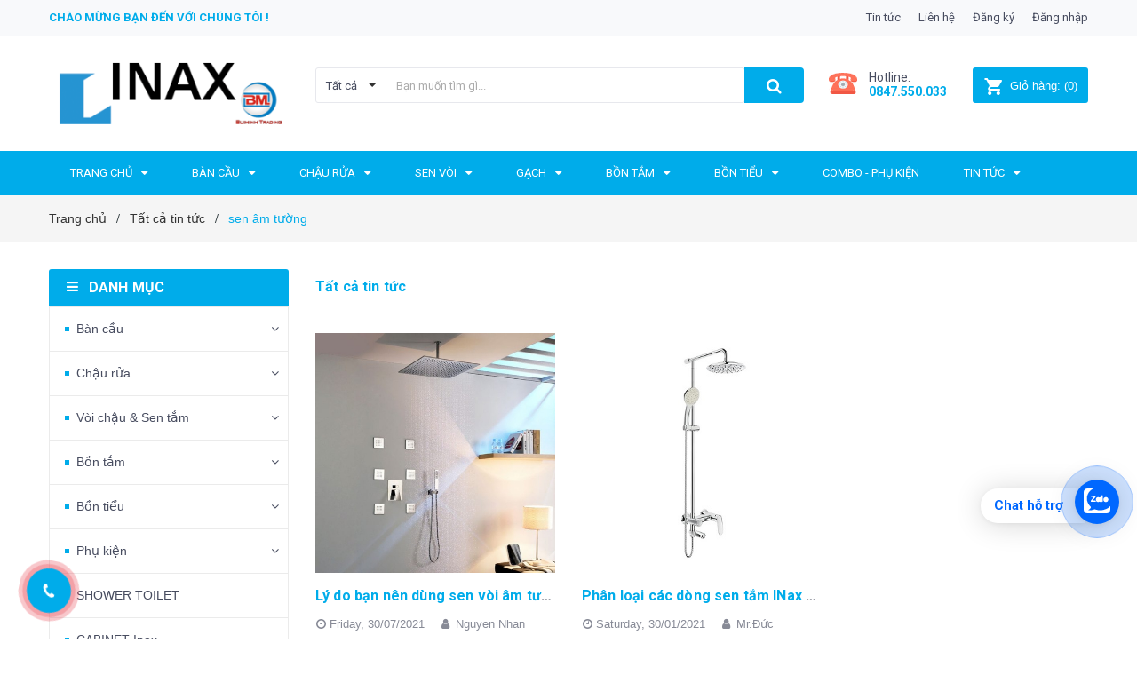

--- FILE ---
content_type: text/html; charset=utf-8
request_url: https://inaxbm.com/blogs/all/tagged/sen-am-tuong
body_size: 20515
content:
<!DOCTYPE html>
<html lang="vi">
	<head>
		<meta name="google-site-verification" content="LJQ-pSwbv4_WHjbpmV77xL4I4mgE0rHhS0GXD1FWZ0o" />
		<!-- Google Tag Manager -->
<script>(function(w,d,s,l,i){w[l]=w[l]||[];w[l].push({'gtm.start':
new Date().getTime(),event:'gtm.js'});var f=d.getElementsByTagName(s)[0],
j=d.createElement(s),dl=l!='dataLayer'?'&l='+l:'';j.async=true;j.src=
'https://www.googletagmanager.com/gtm.js?id='+i+dl;f.parentNode.insertBefore(j,f);
})(window,document,'script','dataLayer','GTM-5WD4D4X');</script>
<!-- End Google Tag Manager -->
		<script>
			var dataLayer = window.dataLayer || [];
			dataLayer.push({
				'google_tag_params':
				{
					'ecomm_prodid': '',
					'ecomm_pagetype': 'product',
					'ecomm_totalvalue': '',
				}
			});
		</script>

		<meta name="google-site-verification" content="6vYl8K72gQ3AB40H4wHCkgiyJq-1HUCFJ6MC1m6u7ug" />
		<meta charset="UTF-8" />
		<meta name="google-site-verification" content="dFTIr6K5FTlmr_gXZ4O80Pjg3zkzwBXW1zj6L5w6VZE" />
		<meta name="google-site-verification" content="ffxcZDVTFzK2BiLD3Z1_UGprmCtGCjR3JNcOUnMJtPg" />
		<meta name="viewport" content="width=device-width, initial-scale=1, maximum-scale=1">			
		<title>
			Tất cả tin tức
			 tagged "sen âm tư&#7901;ng"
			
			 TỔNG KHO INAX HÀ NỘI - BÙI MINH			
		</title>

		<!-- ================= Page description ================== -->
		<meta name="description" content="">
		<!-- ================= Meta ================== -->
		<meta name="keywords" content="Tất cả tin tức, TỔNG KHO INAX HÀ NỘI - BÙI MINH, inaxbm.com"/>		
		<link rel="canonical" href="https://inaxbm.com/blogs/all"/>
		<meta name='revisit-after' content='1 days' />
		<meta name="robots" content="index,follow" />
		<!-- ================= Favicon ================== -->
		
		<link rel="icon" href="//bizweb.dktcdn.net/100/353/126/themes/716833/assets/favicon.png?1762835365878" type="image/x-icon" />
		
		<!-- ================= Google Fonts ================== -->
		
		
		
		<link href="//fonts.googleapis.com/css?family=Roboto:400,700" rel="stylesheet" type="text/css" media="all" />
		
		
		<link href="https://fonts.googleapis.com/css?family=Yeseva+One&amp;subset=cyrillic,cyrillic-ext,latin-ext,vietnamese" rel="stylesheet">
		<!-- Facebook Open Graph meta tags -->
		

	<meta property="og:type" content="website">
	<meta property="og:title" content="Tất cả tin tức">
	<meta property="og:image" content="https://bizweb.dktcdn.net/100/353/126/themes/716833/assets/logo.png?1762835365878">
	<meta property="og:image:secure_url" content="https://bizweb.dktcdn.net/100/353/126/themes/716833/assets/logo.png?1762835365878">

<meta property="og:description" content="">
<meta property="og:url" content="https://inaxbm.com/blogs/all">
<meta property="og:site_name" content="TỔNG KHO INAX HÀ NỘI - BÙI MINH">		

		<!-- Plugin CSS -->	
		<link rel="stylesheet" href="//cdn.jsdelivr.net/themify-icons/0.1.2/css/themify-icons.css" >
		<link rel="stylesheet" href="https://use.fontawesome.com/releases/v5.0.13/css/all.css" integrity="sha384-DNOHZ68U8hZfKXOrtjWvjxusGo9WQnrNx2sqG0tfsghAvtVlRW3tvkXWZh58N9jp" crossorigin="anonymous">
		<link rel="stylesheet" href="//maxcdn.bootstrapcdn.com/bootstrap/3.3.7/css/bootstrap.min.css" integrity="sha384-BVYiiSIFeK1dGmJRAkycuHAHRg32OmUcww7on3RYdg4Va+PmSTsz/K68vbdEjh4u" crossorigin="anonymous">
		<link rel="stylesheet" href="//maxcdn.bootstrapcdn.com/font-awesome/4.7.0/css/font-awesome.min.css">
		<link href="//bizweb.dktcdn.net/100/353/126/themes/716833/assets/owl.carousel.min.css?1762835365878" rel="stylesheet" type="text/css" media="all" />

		<!-- Build Main CSS -->								
		<link href="//bizweb.dktcdn.net/100/353/126/themes/716833/assets/base.scss.css?1762835365878" rel="stylesheet" type="text/css" media="all" />		
		<link href="//bizweb.dktcdn.net/100/353/126/themes/716833/assets/style.scss.css?1762835365878" rel="stylesheet" type="text/css" media="all" />		
		<link href="//bizweb.dktcdn.net/100/353/126/themes/716833/assets/module.scss.css?1762835365878" rel="stylesheet" type="text/css" media="all" />
		<link href="//bizweb.dktcdn.net/100/353/126/themes/716833/assets/responsive.scss.css?1762835365878" rel="stylesheet" type="text/css" media="all" />

		<!-- Header JS -->	
		<script src="//bizweb.dktcdn.net/100/353/126/themes/716833/assets/jquery-2.2.3.min.js?1762835365878" type="text/javascript"></script>
		<!-- Bizweb javascript customer -->
		

		<!-- Bizweb conter for header -->
		<script>
	var Bizweb = Bizweb || {};
	Bizweb.store = 'inaxbm.mysapo.net';
	Bizweb.id = 353126;
	Bizweb.theme = {"id":716833,"name":"Sunmax","role":"main"};
	Bizweb.template = 'blog';
	if(!Bizweb.fbEventId)  Bizweb.fbEventId = 'xxxxxxxx-xxxx-4xxx-yxxx-xxxxxxxxxxxx'.replace(/[xy]/g, function (c) {
	var r = Math.random() * 16 | 0, v = c == 'x' ? r : (r & 0x3 | 0x8);
				return v.toString(16);
			});		
</script>
<script>
	(function () {
		function asyncLoad() {
			var urls = ["//productreviews.sapoapps.vn/assets/js/productreviews.min.js?store=inaxbm.mysapo.net","https://googleshopping.sapoapps.vn/conversion-tracker/global-tag/3725.js?store=inaxbm.mysapo.net","https://googleshopping.sapoapps.vn/conversion-tracker/event-tag/3725.js?store=inaxbm.mysapo.net"];
			for (var i = 0; i < urls.length; i++) {
				var s = document.createElement('script');
				s.type = 'text/javascript';
				s.async = true;
				s.src = urls[i];
				var x = document.getElementsByTagName('script')[0];
				x.parentNode.insertBefore(s, x);
			}
		};
		window.attachEvent ? window.attachEvent('onload', asyncLoad) : window.addEventListener('load', asyncLoad, false);
	})();
</script>


<script>
	window.BizwebAnalytics = window.BizwebAnalytics || {};
	window.BizwebAnalytics.meta = window.BizwebAnalytics.meta || {};
	window.BizwebAnalytics.meta.currency = 'VND';
	window.BizwebAnalytics.tracking_url = '/s';

	var meta = {};
	
	
	for (var attr in meta) {
	window.BizwebAnalytics.meta[attr] = meta[attr];
	}
</script>

	
		<script src="/dist/js/stats.min.js?v=96f2ff2"></script>
	



<!-- Global site tag (gtag.js) - Google Analytics -->
<script async src="https://www.googletagmanager.com/gtag/js?id=UA-141303345-1"></script>
<script>
  window.dataLayer = window.dataLayer || [];
  function gtag(){dataLayer.push(arguments);}
  gtag('js', new Date());

  gtag('config', 'UA-141303345-1');
</script>
<script>

	window.enabled_enhanced_ecommerce = false;

</script>






<script>
	var eventsListenerScript = document.createElement('script');
	eventsListenerScript.async = true;
	
	eventsListenerScript.src = "/dist/js/store_events_listener.min.js?v=1b795e9";
	
	document.getElementsByTagName('head')[0].appendChild(eventsListenerScript);
</script>





				
		<link href="//bizweb.dktcdn.net/100/353/126/themes/716833/assets/iwish.css?1762835365878" rel="stylesheet" type="text/css" media="all" />
		<script>var ProductReviewsAppUtil=ProductReviewsAppUtil || {};</script>

		
<!-- Adsense 3330645377212631 -->
<script async src="https://pagead2.googlesyndication.com/pagead/js/adsbygoogle.js?client=ca-pub-3330645377212631"
     crossorigin="anonymous"></script>
<!-- And Adsense 3330645377212631 -->
		
		
		<!-- Event snippet for Cuộc gọi conversion page
In your html page, add the snippet and call gtag_report_conversion when someone clicks on the chosen link or button. -->
<script>
function gtag_report_conversion(url) {
  var callback = function () {
    if (typeof(url) != 'undefined') {
      window.location = url;
    }
  };
  gtag('event', 'conversion', {
      'send_to': 'AW-373056549/tyPuCIDlv_gCEKXI8bEB',
      'event_callback': callback
  });
  return false;
}
</script>


	</head>
	<body>

		<!-- Google Tag Manager (noscript) -->
<noscript><iframe src="https://www.googletagmanager.com/ns.html?id=GTM-5WD4D4X"
height="0" width="0" style="display:none;visibility:hidden"></iframe></noscript>
<!-- End Google Tag Manager (noscript) -->

		<div class="hidden-md hidden-lg opacity_menu"></div>
		<div class="opacity_filter"></div>
		<!-- Main content -->
		<!-- Menu mobile -->
<div id="mySidenav" class="sidenav menu_mobile hidden-md hidden-lg">
	<div class="top_menu_mobile">
		<span class="close_menu">
		</span>
	</div>
	<div class="content_memu_mb">
		<div class="link_list_mobile">

			<ul class="ct-mobile hidden">
				

			</ul>
			<ul class="ct-mobile">
				
				<li class="level0 level-top parent level_ico">
					<a href="/">Trang chủ</a>
					
					<i class="ti-plus hide_close"></i>
					<ul class="level0 sub-menu" style="display:none;">
						
						<li class="level1">
							<a href="/gioi-thieu"><span>Giới thiệu</span></a>
							
						</li>
						
						<li class="level1">
							<a href="/tin-tuc"><span>Tin tức</span></a>
							
							<i class="ti-plus hide_close"></i>
							<ul class="level1 sub-menu" style="display:none;">
								
							</ul>
							
						</li>
						
						<li class="level1">
							<a href="/lien-he"><span>Liên Hệ</span></a>
							
							<i class="ti-plus hide_close"></i>
							<ul class="level1 sub-menu" style="display:none;">
								
							</ul>
							
						</li>
						
						<li class="level1">
							<a href="/combo"><span>COMBO</span></a>
							
							<i class="ti-plus hide_close"></i>
							<ul class="level1 sub-menu" style="display:none;">
								
								<li class="level2">
									<a href="/"><span>Phụ kiện</span></a>
								</li>
								
							</ul>
							
						</li>
						
					</ul>
					
				</li>
				
				<li class="level0 level-top parent level_ico">
					<a href="/ban-cau">Bàn Cầu</a>
					
					<i class="ti-plus hide_close"></i>
					<ul class="level0 sub-menu" style="display:none;">
						
						<li class="level1">
							<a href="/ban-cau-1-khoi"><span>Bàn cầu 1 khối</span></a>
							
						</li>
						
						<li class="level1">
							<a href="/ban-cau-2-khoi"><span>Bàn cầu 2 khối</span></a>
							
						</li>
						
						<li class="level1">
							<a href="/ban-cau-treo-tuong"><span>Bàn cầu treo tường</span></a>
							
						</li>
						
						<li class="level1">
							<a href="/bon-cau-thong-minh-inax-1"><span>Bồn cầu thông minh Inax</span></a>
							
						</li>
						
						<li class="level1">
							<a href="/nap-bon-cau-inax"><span>Nắp bồn cầu INAX</span></a>
							
						</li>
						
					</ul>
					
				</li>
				
				<li class="level0 level-top parent level_ico">
					<a href="/chau-rua">Chậu rửa</a>
					
					<i class="ti-plus hide_close"></i>
					<ul class="level0 sub-menu" style="display:none;">
						
						<li class="level1">
							<a href="/chau-rua-dat-ban"><span>Chậu rửa đặt bàn</span></a>
							
						</li>
						
						<li class="level1">
							<a href="/chau-rua-am-ban"><span>Chậu rửa âm bàn</span></a>
							
						</li>
						
						<li class="level1">
							<a href="/chau-rua-treo-tuong"><span>Chậu rửa treo tường</span></a>
							
						</li>
						
					</ul>
					
				</li>
				
				<li class="level0 level-top parent level_ico">
					<a href="/sen-voi">Sen Vòi</a>
					
					<i class="ti-plus hide_close"></i>
					<ul class="level0 sub-menu" style="display:none;">
						
						<li class="level1">
							<a href="/sen-tam-thuong"><span>Sen tắm thường</span></a>
							
						</li>
						
						<li class="level1">
							<a href="/sen-tam-cay"><span>Sen tắm cây</span></a>
							
						</li>
						
						<li class="level1">
							<a href="/phu-kien-sen-tam"><span>Phụ kiện sen tắm</span></a>
							
						</li>
						
						<li class="level1">
							<a href="/voi-chau-nong-lanh"><span>Vòi chậu nóng lạnh</span></a>
							
						</li>
						
						<li class="level1">
							<a href="/voi-chau-cam-ung"><span>Vòi chậu cảm ứng</span></a>
							
						</li>
						
						<li class="level1">
							<a href="/voi-chau-1-duong-lanh"><span>Vòi chậu 1 đường lạnh</span></a>
							
						</li>
						
						<li class="level1">
							<a href="/voi-bep-1"><span>Vòi bếp</span></a>
							
						</li>
						
						<li class="level1">
							<a href="/sen-tam-am-tuong-inax"><span>Sen tắm âm tường Inax</span></a>
							
						</li>
						
					</ul>
					
				</li>
				
				<li class="level0 level-top parent level_ico">
					<a href="/gach-theo-kich-thuoc">Gạch</a>
					
					<i class="ti-plus hide_close"></i>
					<ul class="level0 sub-menu" style="display:none;">
						
						<li class="level1">
							<a href="/gach-lat-nen"><span>Gạch lát nền</span></a>
							
						</li>
						
						<li class="level1">
							<a href="/gach-op-tuong"><span>Gạch ốp tường</span></a>
							
						</li>
						
						<li class="level1">
							<a href="/gach-trang-tri"><span>Gạch trang trí</span></a>
							
						</li>
						
					</ul>
					
				</li>
				
				<li class="level0 level-top parent level_ico">
					<a href="/bon-tam">Bồn Tắm</a>
					
					<i class="ti-plus hide_close"></i>
					<ul class="level0 sub-menu" style="display:none;">
						
						<li class="level1">
							<a href="/bon-tam-thuong"><span>Bồn tắm thường</span></a>
							
						</li>
						
						<li class="level1">
							<a href="/phu-kien-bon-tam"><span>Phụ kiện bồn tắm</span></a>
							
						</li>
						
						<li class="level1">
							<a href="/bon-tam-massage"><span>Bồn tắm Massage</span></a>
							
						</li>
						
						<li class="level1">
							<a href="/bon-tam-yem"><span>Bồn tắm yếm</span></a>
							
						</li>
						
					</ul>
					
				</li>
				
				<li class="level0 level-top parent level_ico">
					<a href="/bon-tieu">Bồn Tiểu</a>
					
					<i class="ti-plus hide_close"></i>
					<ul class="level0 sub-menu" style="display:none;">
						
						<li class="level1">
							<a href="/bon-tieu-nam"><span>Bồn tiểu nam</span></a>
							
						</li>
						
						<li class="level1">
							<a href="/phu-kien-bon-tieu"><span>Phụ kiện bồn tiểu</span></a>
							
						</li>
						
					</ul>
					
				</li>
				
				<li class="level0 level-top parent level_ico">
					<a href="/combo">COMBO - Phụ kiện</a>
					
				</li>
				
				<li class="level0 level-top parent level_ico">
					<a href="/tin-tuc">Tin tức</a>
					
					<i class="ti-plus hide_close"></i>
					<ul class="level0 sub-menu" style="display:none;">
						
					</ul>
					
				</li>
				
			</ul>
		</div>
	</div>

</div>
<!-- End -->
<header class="header">	
	<div class="topbar">
	<div class="container">
		<div class="row">
			<div class="col-md-6 col-sm-6 col-xs-12">
				<ul class="list-inline topbar_left hidden-sm hidden-xs">
					<li>
						<a class="welcome_text">Chào mừng bạn đến với chúng tôi !</a>
					</li>
				</ul>       
			</div>

			<div class="col-md-6 col-sm-6 d-list col-xs-12 a-right topbar_right">
				<div class="list-inline a-center f-right">
					<ul>
						<li>
							<a href="/tin-tuc" title="Tin tức" class="account_a">
								Tin tức
							</a>
							
						</li>
						<li>
							<a href="/lien-he" title="Liên hệ" class="account_a">
								Liên hệ
							</a>
						</li>
						
						<li>
							<a href="/account/register" title="Đăng ký" class="account_a">
								<span>Đăng ký</span>
							</a>
						</li>
						<li>
							<a href="/account/login" title="Đăng nhập" class="account_a">
								<span>Đăng nhập</span>
							</a>
						</li>
						
						
					</ul>
				</div>


			</div>
		</div>
	</div>
</div>
	<div class="mid-header">
		<div class="container">
			<div class="row">
				<div class="content_header">
					<div class="header-main">
						<div class="menu-bar-h nav-mobile-button hidden-md hidden-lg">
							<a href="#nav-mobile"><img src="//bizweb.dktcdn.net/100/353/126/themes/716833/assets/i_menubar.png?1762835365878" alt="menu bar" /></a>
						</div>
						<div class="col-lg-3 col-md-3">
							<div class="logo">

								
								<a href="/" class="logo-wrapper ">					
									<img src="//bizweb.dktcdn.net/100/353/126/themes/716833/assets/logo.png?1762835365878" alt="logo ">					
								</a>
								
							</div>
						</div>
						<div class="col-lg-6 col-md-6">
							<div class="header-left">
								

<div class="header_search header_searchs hidden-xs hidden-sm">
	<form class="input-group search-bar" action="/search" method="get" role="search">
		<div class="collection-selector">
			<div class="search_text">Tất cả</div>
			<div id="search_info" class="list_search" style="display: none;">
				  
				<div class="search_item" data-coll-id="3250303">Sen tắm âm tường</div>
				  
				<div class="search_item" data-coll-id="3250254">Chậu rửa treo tường</div>
				  
				<div class="search_item" data-coll-id="3250253">Chậu rửa âm bàn</div>
				  
				<div class="search_item" data-coll-id="3250252">Chậu rửa đặt bàn</div>
				  
				<div class="search_item" data-coll-id="3250250">Bồn tắm Massage</div>
				  
				<div class="search_item" data-coll-id="3250249">Bồn tắm yếm</div>
				  
				<div class="search_item" data-coll-id="3249411">Ngói lợp mái nhà</div>
				  
				<div class="search_item" data-coll-id="3249410">Gạch trang trí</div>
				  
				<div class="search_item" data-coll-id="3249409">Gạch ốp tường</div>
				  
				<div class="search_item" data-coll-id="3249407">Gạch lát nền</div>
				  
				<div class="search_item" data-coll-id="3249405">Gạch theo kích thước</div>
				  
				<div class="search_item" data-coll-id="3249397">Phụ kiện bồn tiểu</div>
				  
				<div class="search_item" data-coll-id="3249395">Phụ kiện bồn tắm</div>
				  
				<div class="search_item" data-coll-id="3249394">Bồn tắm thường</div>
				  
				<div class="search_item" data-coll-id="3249392">Vòi bếp</div>
				  
				<div class="search_item" data-coll-id="3249391">Vòi chậu 1 đường lạnh</div>
				  
				<div class="search_item" data-coll-id="3249390">Vòi chậu cảm ứng</div>
				  
				<div class="search_item" data-coll-id="3249388">Vòi chậu nóng lạnh</div>
				  
				<div class="search_item" data-coll-id="3249386">Phụ kiện sen tắm</div>
				  
				<div class="search_item" data-coll-id="3249380">Sen tắm thường</div>
				  
				<div class="search_item" data-coll-id="2469325">FLASH SALE 2021</div>
				  
				<div class="search_item" data-coll-id="2389269">Nắp bồn cầu INAX</div>
				  
				<div class="search_item" data-coll-id="2389245">Bồn cầu thông minh Inax</div>
				  
				<div class="search_item" data-coll-id="1936971">Bồn tắm Arcylic</div>
				  
				<div class="search_item" data-coll-id="1929827">CABINET Inax</div>
				  
				<div class="search_item" data-coll-id="1929826">SHOWER TOILET INAX</div>
				  
				<div class="search_item" data-coll-id="1926625">COMBO</div>
				  
				<div class="search_item" data-coll-id="1889211">Gương</div>
				  
				<div class="search_item" data-coll-id="1889210">Phụ kiện chậu</div>
				  
				<div class="search_item" data-coll-id="1889208">Giá, Kệ, Móc</div>
				  
				<div class="search_item" data-coll-id="1889206">Phễu thoát sàn</div>
				  
				<div class="search_item" data-coll-id="1889204">Hộp xà phòng nước</div>
				  
				<div class="search_item" data-coll-id="1889202">Hộp đựng giấy</div>
				  
				<div class="search_item" data-coll-id="1889201">Máy sấy tay</div>
				  
				<div class="search_item" data-coll-id="1889193">Bồn tiểu nam</div>
				  
				<div class="search_item" data-coll-id="1889191">Bồn tắm Ocean</div>
				  
				<div class="search_item" data-coll-id="1889182">Vòi xịt</div>
				  
				<div class="search_item" data-coll-id="1889180">Vòi chậu nước lạnh</div>
				  
				<div class="search_item" data-coll-id="1889179">Sen vòi đơn</div>
				  
				<div class="search_item" data-coll-id="1889178">Vòi chậu đặt bàn</div>
				  
				<div class="search_item" data-coll-id="1889177">Sen tắm gắn bồn</div>
				  
				<div class="search_item" data-coll-id="1889176">Sen tắm nhiệt độ</div>
				  
				<div class="search_item" data-coll-id="1889174">Sen tắm cây Inax</div>
				  
				<div class="search_item" data-coll-id="1889173">Vòi cảm ứng</div>
				  
				<div class="search_item" data-coll-id="1889146">Chậu rửa dương bàn</div>
				  
				<div class="search_item" data-coll-id="1889145">Bàn cầu treo tường</div>
				  
				<div class="search_item" data-coll-id="1889142">Bàn cầu 2 khối</div>
				  
				<div class="search_item" data-coll-id="1889141">Bàn cầu 1 khối</div>
				  
				<div class="search_item" data-coll-id="1889138">Phụ kiện</div>
				  
				<div class="search_item" data-coll-id="1889137">Bồn tiểu</div>
				
				<div class="liner_search"></div>
				<div class="search_item active" data-coll-id="0">Tất cả</div>
			</div>
		</div>
		<input type="search" name="query" value="" placeholder="Bạn muốn tìm gì... " class="input-group-field st-default-search-input search-text" autocomplete="off">
		<span class="input-group-btn">
			<button class="btn icon-fallback-text">
				<span class="fa fa-search" ></span> 
			</button>
		</span>
	</form>
</div> 
							</div>
						</div>
						<div class="col-lg-3 col-md-3">
							<div class="header-right">
								<div class="header-acount hidden-lg-down">
									<div class="wishlist_header hidden-xs hidden-sm">
										
										<div class="img_hotline"><img alt="Wishlist" src="//bizweb.dktcdn.net/thumb/icon/100/353/126/themes/716833/assets/icon_phone.png?1762835365878"/></div>
										
										<span class="text_hotline">Hotline:</span><a class="hai01" href="tel:0847550033">0847.550.033</a>
										
										
									</div>
									<div class="top-cart-contain f-right hidden-xs hidden-sm visible-md visible-lg">
										<div class="mini-cart text-xs-center">
											<div class="heading-cart">
												<a class="bg_cart" href="/cart" title="Giỏ hàng">
													<img alt="Giỏ hàng" src="//bizweb.dktcdn.net/thumb/icon/100/353/126/themes/716833/assets/icon_hovercart.png?1762835365878"/>													
													<span class="text-giohang hidden-xs">Giỏ hàng:</span>
													(<span class="count_item count_item_pr">0</span>)
												</a>
											</div>	
											<div class="top-cart-content">					
												<ul id="cart-sidebar" class="mini-products-list count_li">
													<li class="list-item">
														<ul></ul>
													</li>
													<li class="action">
														<ul>
															<li class="li-fix-1">
																<div class="top-subtotal">
																	Tổng tiền thanh toán: 
																	<span class="price"></span>
																</div>
															</li>
															<li class="li-fix-2" style="">
																<div class="actions">
																	<a href="/cart" class="btn btn-primary" title="Giỏ hàng">
																		<span>Giỏ hàng</span>
																	</a>
																	<a href="/checkout" class="btn btn-checkout btn-gray" title="Thanh toán">
																		<span>Thanh toán</span>
																	</a>
																</div>
															</li>
														</ul>
													</li>
												</ul>
											</div>
										</div>
									</div>
									<div class="top-cart-contain f-right hidden-lg hidden-md visible-xs visible-sm">
										<div class="mini-cart text-xs-center">
											<div class="heading-cart-mobi">
												<a class="bg_cart" href="/cart" title="Giỏ hàng">
													<img alt="Giỏ hàng" src="//bizweb.dktcdn.net/thumb/icon/100/353/126/themes/716833/assets/icon_cart_mobi.png?1762835365878"/>
													<span class="count_item count_item_pr"></span>
												</a>
											</div>	
										</div>
									</div>
								</div>
							</div>
						</div>
					</div>
					<div class="header_search_ col-lg-12 col-md-12 col-sm-12 col-xs-12 hidden-lg hidden-md">
						<div class="search_full">
							<form action="/search" method="get" class="input-group search-bar" role="search">
								<input type="hidden" name="type" value="product">

								<input type="search" name="query" value="" placeholder="Tìm kiếm sản phẩm..." class="input-group-field">
								<span class="input-group-btn">
									<button type="submit" class="btn icon-fallback-text">
										<span class="fa fa-search" ></span>      
									</button>
								</span>
							</form>
						</div>
					</div>	
				</div>
			</div>
		</div>
	</div>

	<div class="bg-header-nav hidden-xs hidden-sm">
	<div class="container relative">
		<div class= "row row-noGutter-2">
			<nav class="header-nav">
				<ul class="item_big">
					
					
					
					
					<li class="nav-item ">
						<a class="a-img" href="/"><span>Trang chủ</span><i class="fa fa-caret-down"></i></a>
						<ul class="item_small hidden-sm hidden-xs">
							
							<li>
								<a href="/gioi-thieu" title="">Giới thiệu </a>
								
							</li>
							
							<li>
								<a href="/tin-tuc" title="">Tin tức <i class="fa fa-caret-right"></i></a>
								
								<ul>
									
								</ul>
								
							</li>
							
							<li>
								<a href="/lien-he" title="">Liên Hệ <i class="fa fa-caret-right"></i></a>
								
								<ul>
									
								</ul>
								
							</li>
							
							<li>
								<a href="/combo" title="">COMBO <i class="fa fa-caret-right"></i></a>
								
								<ul>
									
									<li>
										<a href="/" title="">Phụ kiện</a>
									</li>
									
								</ul>
								
							</li>
							
						</ul>
					</li>

					
					
					
					
					
					<li class="nav-item ">
						<a class="a-img" href="/ban-cau"><span>Bàn Cầu</span><i class="fa fa-caret-down"></i></a>
						<ul class="item_small hidden-sm hidden-xs">
							
							<li>
								<a href="/ban-cau-1-khoi" title="">Bàn cầu 1 khối </a>
								
							</li>
							
							<li>
								<a href="/ban-cau-2-khoi" title="">Bàn cầu 2 khối </a>
								
							</li>
							
							<li>
								<a href="/ban-cau-treo-tuong" title="">Bàn cầu treo tường </a>
								
							</li>
							
							<li>
								<a href="/bon-cau-thong-minh-inax-1" title="">Bồn cầu thông minh Inax </a>
								
							</li>
							
							<li>
								<a href="/nap-bon-cau-inax" title="">Nắp bồn cầu INAX </a>
								
							</li>
							
						</ul>
					</li>

					
					
					
					
					
					<li class="nav-item ">
						<a class="a-img" href="/chau-rua"><span>Chậu rửa</span><i class="fa fa-caret-down"></i></a>
						<ul class="item_small hidden-sm hidden-xs">
							
							<li>
								<a href="/chau-rua-dat-ban" title="">Chậu rửa đặt bàn </a>
								
							</li>
							
							<li>
								<a href="/chau-rua-am-ban" title="">Chậu rửa âm bàn </a>
								
							</li>
							
							<li>
								<a href="/chau-rua-treo-tuong" title="">Chậu rửa treo tường </a>
								
							</li>
							
						</ul>
					</li>

					
					
					
					
					
					<li class="nav-item ">
						<a class="a-img" href="/sen-voi"><span>Sen Vòi</span><i class="fa fa-caret-down"></i></a>
						<ul class="item_small hidden-sm hidden-xs">
							
							<li>
								<a href="/sen-tam-thuong" title="">Sen tắm thường </a>
								
							</li>
							
							<li>
								<a href="/sen-tam-cay" title="">Sen tắm cây </a>
								
							</li>
							
							<li>
								<a href="/phu-kien-sen-tam" title="">Phụ kiện sen tắm </a>
								
							</li>
							
							<li>
								<a href="/voi-chau-nong-lanh" title="">Vòi chậu nóng lạnh </a>
								
							</li>
							
							<li>
								<a href="/voi-chau-cam-ung" title="">Vòi chậu cảm ứng </a>
								
							</li>
							
							<li>
								<a href="/voi-chau-1-duong-lanh" title="">Vòi chậu 1 đường lạnh </a>
								
							</li>
							
							<li>
								<a href="/voi-bep-1" title="">Vòi bếp </a>
								
							</li>
							
							<li>
								<a href="/sen-tam-am-tuong-inax" title="">Sen tắm âm tường Inax </a>
								
							</li>
							
						</ul>
					</li>

					
					
					
					
					
					<li class="nav-item ">
						<a class="a-img" href="/gach-theo-kich-thuoc"><span>Gạch</span><i class="fa fa-caret-down"></i></a>
						<ul class="item_small hidden-sm hidden-xs">
							
							<li>
								<a href="/gach-lat-nen" title="">Gạch lát nền </a>
								
							</li>
							
							<li>
								<a href="/gach-op-tuong" title="">Gạch ốp tường </a>
								
							</li>
							
							<li>
								<a href="/gach-trang-tri" title="">Gạch trang trí </a>
								
							</li>
							
						</ul>
					</li>

					
					
					
					
					
					<li class="nav-item ">
						<a class="a-img" href="/bon-tam"><span>Bồn Tắm</span><i class="fa fa-caret-down"></i></a>
						<ul class="item_small hidden-sm hidden-xs">
							
							<li>
								<a href="/bon-tam-thuong" title="">Bồn tắm thường </a>
								
							</li>
							
							<li>
								<a href="/phu-kien-bon-tam" title="">Phụ kiện bồn tắm </a>
								
							</li>
							
							<li>
								<a href="/bon-tam-massage" title="">Bồn tắm Massage </a>
								
							</li>
							
							<li>
								<a href="/bon-tam-yem" title="">Bồn tắm yếm </a>
								
							</li>
							
						</ul>
					</li>

					
					
					
					
					
					<li class="nav-item ">
						<a class="a-img" href="/bon-tieu"><span>Bồn Tiểu</span><i class="fa fa-caret-down"></i></a>
						<ul class="item_small hidden-sm hidden-xs">
							
							<li>
								<a href="/bon-tieu-nam" title="">Bồn tiểu nam </a>
								
							</li>
							
							<li>
								<a href="/phu-kien-bon-tieu" title="">Phụ kiện bồn tiểu </a>
								
							</li>
							
						</ul>
					</li>

					
					
					
					
					<li class="nav-item ">				
						<a class="a-img" href="/combo"><span>COMBO - Phụ kiện</span></a>
					</li>
					
					
					
					
					
					<li class="nav-item ">
						<a class="a-img" href="/tin-tuc"><span>Tin tức</span><i class="fa fa-caret-down"></i></a>
						<ul class="item_small hidden-sm hidden-xs">
							
						</ul>
					</li>

					
					
				</ul>
			</nav>
		</div>
	</div>
</div>
</header>

		<section class="bread-crumb">
	<div class="container">
		<div class="row">
			<div class="col-xs-12">
				<ul class="breadcrumb" itemscope itemtype="http://data-vocabulary.org/Breadcrumb">					
					<li class="home">
						<a itemprop="url" href="/" ><span itemprop="title">Trang chủ</span></a>						
						<span><i class="fa">/</i></span>
					</li>
					
					
					
					<li>
						<a itemprop="url" href="/blogs/all" ><span itemprop="title">Tất cả tin tức</span></a>
						<span><i class="fa">/</i></span>

					</li>
					<li><strong itemprop="title">sen âm tư&#7901;ng</strong></li>
					
					
				</ul>
			</div>
		</div>
	</div>
</section>
<div class="container" itemscope itemtype="http://schema.org/Blog">
	<meta itemprop="name" content="Tất cả tin tức">
	<meta itemprop="description" content="TỔNG KHO INAX HÀ NỘI - BÙI MINH">
	<div class="row">
		<section class="right-content margin-bottom-50 col-md-9 col-md-push-3">			
			<div class="box-heading relative">
				<h1 class="title-head page_title">Tất cả tin tức</h1>
			</div>
			
			<section class="list-blogs blog-main">
	<div class="row">
			
		<div class="col-lg-4 col-md-6 col-sm-6 col-xs-12">
			<article class="blog-item">
				<div class="row">
					<div class="col-md-12 col-sm-12 col-xs-12">
						<div class="blog_items">
	<div class="myblog" onclick="window.location.href='/ly-do-ban-nen-dung-sen-voi-am-tuong';"> 
		<div class="image-blog-left">
			
			<a href="/ly-do-ban-nen-dung-sen-voi-am-tuong">
				<picture>
					<source media="(max-width: 375px)" srcset="//bizweb.dktcdn.net/thumb/large/100/353/126/articles/sen-am-tuong-1.jpg?v=1627621373183">
					<source media="(min-width: 376px) and (max-width: 767px)" srcset="//bizweb.dktcdn.net/thumb/large/100/353/126/articles/sen-am-tuong-1.jpg?v=1627621373183">
					<source media="(min-width: 768px) and (max-width: 1023px)" srcset="//bizweb.dktcdn.net/thumb/large/100/353/126/articles/sen-am-tuong-1.jpg?v=1627621373183">
					<source media="(min-width: 1024px) and (max-width: 1199px)" srcset="//bizweb.dktcdn.net/thumb/large/100/353/126/articles/sen-am-tuong-1.jpg?v=1627621373183">	
					<source media="(min-width: 1200px)" srcset="//bizweb.dktcdn.net/thumb/large/100/353/126/articles/sen-am-tuong-1.jpg?v=1627621373183">
					<img src="https://bizweb.dktcdn.net/100/353/126/articles/sen-am-tuong-1.jpg?v=1627621373183" title="Lý do bạn nên dùng sen vòi âm tường" alt="Lý do bạn nên dùng sen vòi âm tường">
				</picture>
			</a>
			
		</div>	
		<div class="content-right-blog">
			<div class="title_blog_home">
				<h3>
					<a href="/ly-do-ban-nen-dung-sen-voi-am-tuong" title="Lý do bạn nên dùng sen vòi âm tường">Lý do bạn nên dùng sen vòi âm tường</a>
				</h3>
			</div>
			<div class="content_day_blog"><span class="fix_left_blog"><i class="fa fa-clock-o"></i><span>Friday,</span>
				<span class="news_home_content_short_time">
					30/07/2021
				</span>
				</span>
				<div class="post-time">
								<i class="fa fa-user" aria-hidden="true"></i>
								<span>Nguyen Nhan</span>
							</div>
			</div>
		</div>
	</div>
</div>
					</div>
				</div>
			</article>
		</div>
			
		<div class="col-lg-4 col-md-6 col-sm-6 col-xs-12">
			<article class="blog-item">
				<div class="row">
					<div class="col-md-12 col-sm-12 col-xs-12">
						<div class="blog_items">
	<div class="myblog" onclick="window.location.href='/phan-loai-cac-dong-sen-tam-inax-danh-cho-ban';"> 
		<div class="image-blog-left">
			
			<a href="/phan-loai-cac-dong-sen-tam-inax-danh-cho-ban">
				<picture>
					<source media="(max-width: 375px)" srcset="//bizweb.dktcdn.net/thumb/large/100/353/126/articles/bfv-915s.jpg?v=1611980093890">
					<source media="(min-width: 376px) and (max-width: 767px)" srcset="//bizweb.dktcdn.net/thumb/large/100/353/126/articles/bfv-915s.jpg?v=1611980093890">
					<source media="(min-width: 768px) and (max-width: 1023px)" srcset="//bizweb.dktcdn.net/thumb/large/100/353/126/articles/bfv-915s.jpg?v=1611980093890">
					<source media="(min-width: 1024px) and (max-width: 1199px)" srcset="//bizweb.dktcdn.net/thumb/large/100/353/126/articles/bfv-915s.jpg?v=1611980093890">	
					<source media="(min-width: 1200px)" srcset="//bizweb.dktcdn.net/thumb/large/100/353/126/articles/bfv-915s.jpg?v=1611980093890">
					<img src="https://bizweb.dktcdn.net/100/353/126/articles/bfv-915s.jpg?v=1611980093890" title="Phân loại các dòng sen tắm INax dành cho bạn" alt="Phân loại các dòng sen tắm INax dành cho bạn">
				</picture>
			</a>
			
		</div>	
		<div class="content-right-blog">
			<div class="title_blog_home">
				<h3>
					<a href="/phan-loai-cac-dong-sen-tam-inax-danh-cho-ban" title="Phân loại các dòng sen tắm INax dành cho bạn">Phân loại các dòng sen tắm INax dành cho bạn</a>
				</h3>
			</div>
			<div class="content_day_blog"><span class="fix_left_blog"><i class="fa fa-clock-o"></i><span>Saturday,</span>
				<span class="news_home_content_short_time">
					30/01/2021
				</span>
				</span>
				<div class="post-time">
								<i class="fa fa-user" aria-hidden="true"></i>
								<span>Mr.Đức</span>
							</div>
			</div>
		</div>
	</div>
</div>
					</div>
				</div>
			</article>
		</div>
		
	</div>
</section>
<div class="row">
	<div class="col-xs-12 text-left">
		

	</div>
</div>
				
		</section>
		
		<aside class="left left-content col-md-3 col-md-pull-9">
			<aside class="aside-item sidebar-category collection-category">
	<div class="aside-title">
		<h2 class="title-head margin-top-0"><span>Danh mục</span></h2>
	</div>
	<div class="aside-content">
		<nav class="nav-category navbar-toggleable-md">
			<ul class="nav navbar-pills">
				
				
				<li class="nav-item lv1">
					<a href="/ban-cau" class="nav-link">Bàn cầu
						
					</a>
					<i class="fa fa-angle-down"></i>
					<ul class="dropdown-menu">
						
						
						<li class="nav-item lv2">
							<a class="nav-link" href="/ban-cau-1-khoi">Bàn cầu 1 khối
								
							</a>
						</li>
						
						
						
						<li class="nav-item lv2">
							<a class="nav-link" href="/ban-cau-2-khoi">Bàn cầu 2 khối
								
							</a>
						</li>
						
						
						
						<li class="nav-item lv2">
							<a class="nav-link" href="/ban-cau-treo-tuong">Bàn cầu treo tường
								
							</a>
						</li>
						
						
						
						<li class="nav-item lv2">
							<a class="nav-link" href="/bon-cau-thong-minh-inax-1">Bồn cầu thông minh Inax
								
							</a>
						</li>
						
						
						
						<li class="nav-item lv2">
							<a class="nav-link" href="/nap-bon-cau-inax">Nắp bồn cầu INAX
								
							</a>
						</li>
						
						

					</ul>
				</li>
				
				
				
				<li class="nav-item lv1">
					<a href="/chau-rua" class="nav-link">Chậu rửa
						
					</a>
					<i class="fa fa-angle-down"></i>
					<ul class="dropdown-menu">
						
						
						<li class="nav-item lv2">
							<a class="nav-link" href="/chau-rua-dat-ban">Chậu rửa đặt bàn
								
							</a>
						</li>
						
						
						
						<li class="nav-item lv2">
							<a class="nav-link" href="/chau-rua-am-ban">Chậu rửa âm bàn
								
							</a>
						</li>
						
						
						
						<li class="nav-item lv2">
							<a class="nav-link" href="/chau-rua-treo-tuong">Chậu rửa treo tường
								
							</a>
						</li>
						
						

					</ul>
				</li>
				
				
				
				<li class="nav-item lv1">
					<a href="/sen-voi" class="nav-link">Vòi chậu & Sen tắm
						
					</a>
					<i class="fa fa-angle-down"></i>
					<ul class="dropdown-menu">
						
						
						<li class="nav-item lv2">
							<a class="nav-link" href="/sen-tam-cay">Sen tắm cây
								
							</a>
						</li>
						
						
						
						<li class="nav-item lv2">
							<a class="nav-link" href="/sen-tam-nhiet-do">Sen tắm nhiệt độ
								
							</a>
						</li>
						
						
						
						<li class="nav-item lv2">
							<a class="nav-link" href="/sen-tam-gan-bon">Sen tắm gắn bồn
								
							</a>
						</li>
						
						
						
						<li class="nav-item lv2">
							<a class="nav-link" href="/voi-chau-dat-ban">Vòi chậu đặt bàn
								
							</a>
						</li>
						
						
						
						<li class="nav-item lv2">
							<a class="nav-link" href="/sen-voi-don">Sen vòi đơn
								
							</a>
						</li>
						
						
						
						<li class="nav-item lv2">
							<a class="nav-link" href="/voi-xit">Vòi xịt
								
							</a>
						</li>
						
						

					</ul>
				</li>
				
				
				
				<li class="nav-item lv1">
					<a href="/bon-tam" class="nav-link">Bồn tắm
						
					</a>
					<i class="fa fa-angle-down"></i>
					<ul class="dropdown-menu">
						
						
						<li class="nav-item lv2">
							<a class="nav-link" href="/bon-tam-thuong">Bồn tắm thường
								
							</a>
						</li>
						
						
						
						<li class="nav-item lv2">
							<a class="nav-link" href="/phu-kien-bon-tam">Phụ kiện bồn tắm
								
							</a>
						</li>
						
						
						
						<li class="nav-item lv2">
							<a class="nav-link" href="/bon-tam-massage">Bồn tắm Massage
								
							</a>
						</li>
						
						
						
						<li class="nav-item lv2">
							<a class="nav-link" href="/bon-tam-yem">Bồn tắm yếm
								
							</a>
						</li>
						
						

					</ul>
				</li>
				
				
				
				<li class="nav-item lv1">
					<a href="/bon-tieu" class="nav-link">Bồn tiểu
						
					</a>
					<i class="fa fa-angle-down"></i>
					<ul class="dropdown-menu">
						
						
						<li class="nav-item lv2">
							<a class="nav-link" href="/bon-tieu-nam">Bồn tiểu nam
								
							</a>
						</li>
						
						
						
						<li class="nav-item lv2">
							<a class="nav-link" href="/phu-kien-bon-tieu">Phụ kiện bồn tiểu
								
							</a>
						</li>
						
						

					</ul>
				</li>
				
				
				
				<li class="nav-item lv1">
					<a href="/phu-kien" class="nav-link">Phụ kiện
						
					</a>
					<i class="fa fa-angle-down"></i>
					<ul class="dropdown-menu">
						
						
						<li class="nav-item lv2">
							<a class="nav-link" href="/may-say-tay">Máy sấy tay
								
							</a>
						</li>
						
						
						
						<li class="nav-item lv2">
							<a class="nav-link" href="/hop-dung-giay">Hộp đựng giấy
								
							</a>
						</li>
						
						
						
						<li class="nav-item lv2">
							<a class="nav-link" href="/hop-xa-phong-nuoc">Hộp xà phòng nước
								
							</a>
						</li>
						
						
						
						<li class="nav-item lv2">
							<a class="nav-link" href="/pheu-thoat-san">Phễu thoát sàn
								
							</a>
						</li>
						
						
						
						<li class="nav-item lv2">
							<a class="nav-link" href="/gia-ke-moc">Giá, Kệ, Móc
								
							</a>
						</li>
						
						
						
						<li class="nav-item lv2">
							<a class="nav-link" href="/phu-kien-chau">Phụ kiện chậu
								
							</a>
						</li>
						
						
						
						<li class="nav-item lv2">
							<a class="nav-link" href="/guong">Gương
								
							</a>
						</li>
						
						

					</ul>
				</li>
				
				
				
				<li class="nav-item lv1">
					<a class="nav-link" href="/shower-toilet">SHOWER TOILET
						
					</a>
				</li>
				
				
				
				<li class="nav-item lv1">
					<a class="nav-link" href="/cabinet-inax">CABINET Inax
						
					</a>
				</li>
				
				
			</ul>
		</nav>
	</div>
</aside>


<div class="blog-aside aside-item">
	<div >
		<div class="aside-title-blog">
			<h2 class="title-head-blog"><span><a href="/tin-tuc">Tin khác</a></span></h2>
		</div>
		<div class="aside-content-blog">
			<div class="blog-list blog-image-list">
				
				<div class="loop-blog">
					<div class="thumb-left">
						<a href="/bang-gia-thiet-bi-ve-sinh-inax-moi-nhat-nam-2026-cap-nhat-lien-tuc-tai-bm8-vn">
							
							<picture>
								<source media="(max-width: 480px)" srcset="//bizweb.dktcdn.net/thumb/small/100/353/126/articles/bang-gia-thiet-bi-ve-sinh-inax-moi-nhat-bui-minh.jpg?v=1768182794500">
									<source media="(min-width: 481px) and (max-width: 767px)" srcset="//bizweb.dktcdn.net/thumb/small/100/353/126/articles/bang-gia-thiet-bi-ve-sinh-inax-moi-nhat-bui-minh.jpg?v=1768182794500">
										<source media="(min-width: 768px) and (max-width: 1023px)" srcset="//bizweb.dktcdn.net/thumb/small/100/353/126/articles/bang-gia-thiet-bi-ve-sinh-inax-moi-nhat-bui-minh.jpg?v=1768182794500">
											<source media="(min-width: 1024px) and (max-width: 1199px)" srcset="//bizweb.dktcdn.net/thumb/small/100/353/126/articles/bang-gia-thiet-bi-ve-sinh-inax-moi-nhat-bui-minh.jpg?v=1768182794500">
												<source media="(min-width: 1200px)" srcset="//bizweb.dktcdn.net/thumb/small/100/353/126/articles/bang-gia-thiet-bi-ve-sinh-inax-moi-nhat-bui-minh.jpg?v=1768182794500">
													<img src="https://bizweb.dktcdn.net/100/353/126/articles/bang-gia-thiet-bi-ve-sinh-inax-moi-nhat-bui-minh.jpg?v=1768182794500" style="max-width:100%;" class="img-responsive" title="Bảng Giá Thiết Bị Vệ Sinh INAX Mới Nhất Năm 2026 | Cập Nhật Liên Tục Tại BM8.VN" alt="Bảng Giá Thiết Bị Vệ Sinh INAX Mới Nhất Năm 2026 | Cập Nhật Liên Tục Tại BM8.VN">
												</picture>
												
											</a>
										</div>
										<div class="name-right">
											<h3><a href="/bang-gia-thiet-bi-ve-sinh-inax-moi-nhat-nam-2026-cap-nhat-lien-tuc-tai-bm8-vn" title="Bảng Giá Thiết Bị Vệ Sinh INAX Mới Nhất Năm 2026 | Cập Nhật Liên Tục Tại BM8.VN">Bảng Giá Thiết Bị Vệ Sinh INAX Mới Nhất Năm 2026 | Cập Nhật Liên Tục Tại BM8.VN</a></h3>
											<div class="date"><i class="fa fa-clock-o"></i>Monday, <div class="news_home_content_short_time">
												12/01/2026</div></div>
											</div>
										</div>
										
				<div class="loop-blog">
					<div class="thumb-left">
						<a href="/nen-chon-bon-cau-mot-khoi-hay-hai-khoi-so-sanh-chi-tiet-tu-a-z">
							
							<picture>
								<source media="(max-width: 480px)" srcset="//bizweb.dktcdn.net/thumb/small/100/353/126/articles/chon-bon-cau-1-khoi-hay-2-khoi-bui-minh.jpg?v=1750306670467">
									<source media="(min-width: 481px) and (max-width: 767px)" srcset="//bizweb.dktcdn.net/thumb/small/100/353/126/articles/chon-bon-cau-1-khoi-hay-2-khoi-bui-minh.jpg?v=1750306670467">
										<source media="(min-width: 768px) and (max-width: 1023px)" srcset="//bizweb.dktcdn.net/thumb/small/100/353/126/articles/chon-bon-cau-1-khoi-hay-2-khoi-bui-minh.jpg?v=1750306670467">
											<source media="(min-width: 1024px) and (max-width: 1199px)" srcset="//bizweb.dktcdn.net/thumb/small/100/353/126/articles/chon-bon-cau-1-khoi-hay-2-khoi-bui-minh.jpg?v=1750306670467">
												<source media="(min-width: 1200px)" srcset="//bizweb.dktcdn.net/thumb/small/100/353/126/articles/chon-bon-cau-1-khoi-hay-2-khoi-bui-minh.jpg?v=1750306670467">
													<img src="https://bizweb.dktcdn.net/100/353/126/articles/chon-bon-cau-1-khoi-hay-2-khoi-bui-minh.jpg?v=1750306670467" style="max-width:100%;" class="img-responsive" title="Nên chọn bồn cầu một khối hay hai khối? So sánh chi tiết từ A–Z" alt="Nên chọn bồn cầu một khối hay hai khối? So sánh chi tiết từ A–Z">
												</picture>
												
											</a>
										</div>
										<div class="name-right">
											<h3><a href="/nen-chon-bon-cau-mot-khoi-hay-hai-khoi-so-sanh-chi-tiet-tu-a-z" title="Nên chọn bồn cầu một khối hay hai khối? So sánh chi tiết từ A–Z">Nên chọn bồn cầu một khối hay hai khối? So sánh chi tiết từ A–Z</a></h3>
											<div class="date"><i class="fa fa-clock-o"></i>Thursday, <div class="news_home_content_short_time">
												19/06/2025</div></div>
											</div>
										</div>
										
				<div class="loop-blog">
					<div class="thumb-left">
						<a href="/vi-sao-bon-cau-treo-tuong-inax-lai-hot-den-vay">
							
							<picture>
								<source media="(max-width: 480px)" srcset="//bizweb.dktcdn.net/thumb/small/100/353/126/articles/bon-cau-inax-treo-tuong-12.jpg?v=1677227230233">
									<source media="(min-width: 481px) and (max-width: 767px)" srcset="//bizweb.dktcdn.net/thumb/small/100/353/126/articles/bon-cau-inax-treo-tuong-12.jpg?v=1677227230233">
										<source media="(min-width: 768px) and (max-width: 1023px)" srcset="//bizweb.dktcdn.net/thumb/small/100/353/126/articles/bon-cau-inax-treo-tuong-12.jpg?v=1677227230233">
											<source media="(min-width: 1024px) and (max-width: 1199px)" srcset="//bizweb.dktcdn.net/thumb/small/100/353/126/articles/bon-cau-inax-treo-tuong-12.jpg?v=1677227230233">
												<source media="(min-width: 1200px)" srcset="//bizweb.dktcdn.net/thumb/small/100/353/126/articles/bon-cau-inax-treo-tuong-12.jpg?v=1677227230233">
													<img src="https://bizweb.dktcdn.net/100/353/126/articles/bon-cau-inax-treo-tuong-12.jpg?v=1677227230233" style="max-width:100%;" class="img-responsive" title="Vì sao bồn cầu treo tường Inax lại HOT đến vậy" alt="Vì sao bồn cầu treo tường Inax lại HOT đến vậy">
												</picture>
												
											</a>
										</div>
										<div class="name-right">
											<h3><a href="/vi-sao-bon-cau-treo-tuong-inax-lai-hot-den-vay" title="Vì sao bồn cầu treo tường Inax lại HOT đến vậy">Vì sao bồn cầu treo tường Inax lại HOT đến vậy</a></h3>
											<div class="date"><i class="fa fa-clock-o"></i>Friday, <div class="news_home_content_short_time">
												24/02/2023</div></div>
											</div>
										</div>
										
				<div class="loop-blog">
					<div class="thumb-left">
						<a href="/tai-sao-ban-nen-mua-chau-dat-ban-duong-vanh-inax-al-2397v">
							
							<picture>
								<source media="(max-width: 480px)" srcset="//bizweb.dktcdn.net/thumb/small/100/353/126/articles/chau-lavabo-dat-ban-inax-al-2397v.jpg?v=1677206529570">
									<source media="(min-width: 481px) and (max-width: 767px)" srcset="//bizweb.dktcdn.net/thumb/small/100/353/126/articles/chau-lavabo-dat-ban-inax-al-2397v.jpg?v=1677206529570">
										<source media="(min-width: 768px) and (max-width: 1023px)" srcset="//bizweb.dktcdn.net/thumb/small/100/353/126/articles/chau-lavabo-dat-ban-inax-al-2397v.jpg?v=1677206529570">
											<source media="(min-width: 1024px) and (max-width: 1199px)" srcset="//bizweb.dktcdn.net/thumb/small/100/353/126/articles/chau-lavabo-dat-ban-inax-al-2397v.jpg?v=1677206529570">
												<source media="(min-width: 1200px)" srcset="//bizweb.dktcdn.net/thumb/small/100/353/126/articles/chau-lavabo-dat-ban-inax-al-2397v.jpg?v=1677206529570">
													<img src="https://bizweb.dktcdn.net/100/353/126/articles/chau-lavabo-dat-ban-inax-al-2397v.jpg?v=1677206529570" style="max-width:100%;" class="img-responsive" title="Tại Sao Bạn Nên Mua Chậu  Đặt Bàn Dương Vành Inax AL-2397V ?" alt="Tại Sao Bạn Nên Mua Chậu  Đặt Bàn Dương Vành Inax AL-2397V ?">
												</picture>
												
											</a>
										</div>
										<div class="name-right">
											<h3><a href="/tai-sao-ban-nen-mua-chau-dat-ban-duong-vanh-inax-al-2397v" title="Tại Sao Bạn Nên Mua Chậu  Đặt Bàn Dương Vành Inax AL-2397V ?">Tại Sao Bạn Nên Mua Chậu  Đặt Bàn Dương Vành Inax AL-2397V ?</a></h3>
											<div class="date"><i class="fa fa-clock-o"></i>Friday, <div class="news_home_content_short_time">
												24/02/2023</div></div>
											</div>
										</div>
										
				<div class="loop-blog">
					<div class="thumb-left">
						<a href="/sen-tam-cay-inax-thiet-bi-tam-tien-nghi-cho-mot-cuoc-song-thoai-mai">
							
							<picture>
								<source media="(max-width: 480px)" srcset="//bizweb.dktcdn.net/thumb/small/100/353/126/articles/sen-tam-cay-inax.jpg?v=1676883027717">
									<source media="(min-width: 481px) and (max-width: 767px)" srcset="//bizweb.dktcdn.net/thumb/small/100/353/126/articles/sen-tam-cay-inax.jpg?v=1676883027717">
										<source media="(min-width: 768px) and (max-width: 1023px)" srcset="//bizweb.dktcdn.net/thumb/small/100/353/126/articles/sen-tam-cay-inax.jpg?v=1676883027717">
											<source media="(min-width: 1024px) and (max-width: 1199px)" srcset="//bizweb.dktcdn.net/thumb/small/100/353/126/articles/sen-tam-cay-inax.jpg?v=1676883027717">
												<source media="(min-width: 1200px)" srcset="//bizweb.dktcdn.net/thumb/small/100/353/126/articles/sen-tam-cay-inax.jpg?v=1676883027717">
													<img src="https://bizweb.dktcdn.net/100/353/126/articles/sen-tam-cay-inax.jpg?v=1676883027717" style="max-width:100%;" class="img-responsive" title="Sen tắm cây Inax - Thiết bị tắm tiện nghi cho một cuộc sống thoải mái" alt="Sen tắm cây Inax - Thiết bị tắm tiện nghi cho một cuộc sống thoải mái">
												</picture>
												
											</a>
										</div>
										<div class="name-right">
											<h3><a href="/sen-tam-cay-inax-thiet-bi-tam-tien-nghi-cho-mot-cuoc-song-thoai-mai" title="Sen tắm cây Inax - Thiết bị tắm tiện nghi cho một cuộc sống thoải mái">Sen tắm cây Inax - Thiết bị tắm tiện nghi cho một cuộc sống thoải mái</a></h3>
											<div class="date"><i class="fa fa-clock-o"></i>Monday, <div class="news_home_content_short_time">
												20/02/2023</div></div>
											</div>
										</div>
										
									</div>
								</div>
							</div>
						</div>
						
		</aside>
		

	</div>
</div>
<div class="ab-module-article-mostview"></div>

		<link href="//bizweb.dktcdn.net/100/353/126/themes/716833/assets/bpr-products-module.css?1762835365878" rel="stylesheet" type="text/css" media="all" />
<div class="bizweb-product-reviews-module"></div> 
		


















<footer class="footer">
	<div class="site-footer">
		<div class="top-footer mid-footer">
			<div class="container">
				<div class="row">
					<div class="col-xs-12 col-sm-6 col-md-4 col-lg-4">
						<div class="widget-ft">
							<h4 class="title-menu">
								<a role="button">
									Liên hệ
								</a>
							</h4>
							<div>
								<div class="list-menu">
									<div class="widget-ft wg-logo">
										
										
										
										
										
										
										<div class="item">
											<h4 class="title-menu4 icon_none_first">
												<a>Showroom Trung Văn</a>
											</h4>
											<ul class="contact contact_x">
												
												<li>
													<span class="txt_content_child">
														<span>Địa chỉ:</span>
														BT3 Lô 8, KĐT Vinaconex 3, Trung Văn, Đại Mỗ, Hà Nội, Việt Nam
													</span>
												</li>
												
												
												<li class="sdt">
													<span> Hotline:</span>
													
													
													<a href="tel:0847.550.033">0847.550.033</a>
													
												</li>
												
												<li class="sdt">
													<span> Email:</span>
													<a href="mailto:buiminhmkt@gmail.com">buiminhmkt@gmail.com</a>
												</li>
											</ul>
										</div>

										
										
										
										
										
										
										<div class="item">
											<h4 class="title-menu4 icon_none_first">
												<a>Showroom Lê Trọng Tấn</a>
											</h4>
											<ul class="contact contact_x">
												
												<li>
													<span class="txt_content_child">
														<span>Địa chỉ:</span>
														Số 285 Lê Trọng Tấn, Dương Nội, Hà Nội, Việt Nam
													</span>
												</li>
												
												
												<li class="sdt">
													<span> Hotline:</span>
													
													
													<a href="tel:0847.550.033">0847.550.033</a>
													
												</li>
												
												<li class="sdt">
													<span> Email:</span>
													<a href="mailto:buiminhmkt@gmail.com">buiminhmkt@gmail.com</a>
												</li>
											</ul>
										</div>

										
										
										
										
										
										
										<div class="item">
											<h4 class="title-menu4 icon_none_first">
												<a>Kho Hàng BÙI MINH</a>
											</h4>
											<ul class="contact contact_x">
												
												<li>
													<span class="txt_content_child">
														<span>Địa chỉ:</span>
														Số 2, Phố Xốm, Phú Lương, Hà Nội, Việt Nam
													</span>
												</li>
												
												
												<li class="sdt">
													<span> Hotline:</span>
													
													
													<a href="tel:0847.550.033">0847.550.033</a>
													
												</li>
												
												<li class="sdt">
													<span> Email:</span>
													<a href="mailto:buiminhmkt@gmail.com">buiminhmkt@gmail.com</a>
												</li>
											</ul>
										</div>

										
										
										
									</div>
								</div>
							</div>
						</div>
					</div>
					<div class="col-xs-12 col-sm-6 col-md-2 col-lg-2">
						<div class="widget-ft">
							<h4 class="title-menu">
								<a role="button" class="collapsed" data-toggle="collapse" aria-expanded="false" data-target="#collapseListMenu02" aria-controls="collapseListMenu02">
									Giới thiệu  <i class="fa fa-plus" aria-hidden="true"></i>
								</a>
							</h4>
							<div class="collapse" id="collapseListMenu02">
								<ul class="list-menu list-menu22">
									
									<li class="li_menu"><a href="/">Trang chủ</a></li>
									
									<li class="li_menu"><a href="/ban-cau">Bàn Cầu</a></li>
									
									<li class="li_menu"><a href="/chau-rua">Chậu rửa</a></li>
									
									<li class="li_menu"><a href="/sen-voi">Sen Vòi</a></li>
									
									<li class="li_menu"><a href="/gach-theo-kich-thuoc">Gạch</a></li>
									
									<li class="li_menu"><a href="/bon-tam">Bồn Tắm</a></li>
									
									<li class="li_menu"><a href="/bon-tieu">Bồn Tiểu</a></li>
									
									<li class="li_menu"><a href="/combo">COMBO - Phụ kiện</a></li>
									
									<li class="li_menu"><a href="/tin-tuc">Tin tức</a></li>
									
								</ul>
							</div>
						</div>
					</div>
					<div class="col-xs-12 col-sm-6 col-md-3 col-lg-3">
						<div class="widget-ft">
							<h4 class="title-menu">
								<a role="button">
									Hỗ trợ khách hàng 
								</a>
							</h4>
							<div class="collapse" id="collapseListMenu04">
								<ul class="list-menu ">
									
									<li class="li_menu"><a href="/chinh-sach-thanh-toan">Chính sách thanh toán</a></li>
									
									<li class="li_menu"><a href="/chinh-sach-van-chuyen">Chính sách vận chuyển</a></li>
									
									<li class="li_menu"><a href="/chinh-sach-doi-tra">Chính sách đổi trả</a></li>
									
									<li class="li_menu"><a href="/chinh-sach-bao-hanh">Chính sách bảo hành</a></li>
									
								</ul>
							</div>
							
							
						
							
							<div class="footer-widget">
								<div class="payment">
									<img src="//bizweb.dktcdn.net/100/353/126/themes/716833/assets/payment.png?1762835365878" alt="Payment" />
								</div>
							</div>
							<h4 class="title-menu tittle_time">
								<a role="button">
									Hotline tư vấn trực tiếp
								</a>
							</h4>
							<div class="time_work">
								<ul class="list-menu">
									<li class="li_menu li_menu_xxx">
										<a class="rc yeloww" href="tel:0847.550.033">0847.550.033</a>
										<a class="rc yeloww" href="tel:0847550033">0847550033</a>

										<span class="hour_">( Phục vụ 24/24, cả thứ 7 & CN )</span>

									</li>

								</ul>
							</div>
						</div>
					</div>
					<div class="col-xs-12 col-sm-6 col-md-3 col-lg-3">
						<div class="widget-ft last-child">
							<h4 class="title-menu title-db">
								<a role="button">
									Bản Đồ Cửa Hàng
								</a>
							</h4>
							<div>
								
								<div class="map">
									<iframe src="https://www.google.com/maps/embed?pb=!1m18!1m12!1m3!1d3724.9693177003837!2d105.77715046424471!3d20.993866994346096!2m3!1f0!2f0!3f0!3m2!1i1024!2i768!4f13.1!3m3!1m2!1s0x3134534affc5f703%3A0xc3df458ba088ff!2zS2h1IMSRw7QgdGjhu4sgVmluYWNvbmV4IDMsIFRydW5nIFbEg24sIFThu6sgTGnDqm0sIEjDoCBO4buZaSwgVmnhu4d0IE5hbQ!5e0!3m2!1svi!2s!4v1555904965361!5m2!1svi!2s" width="100%" height="214" frameborder="0" style="border:0" allowfullscreen></iframe>
								</div>
								
							</div>
						</div>
					</div>
				</div>
			</div>
		</div>
		<div class="copyright clearfix">
			<div class="container">
				<div class="inner clearfix">
					<div class="row tablet">
						<div id="copyright" class="col-lg-12 col-md-12 col-sm-12 col-xs-12 a-center fot_copyright">
							
							<span class="wsp"><span class="mobile">© Bản quyền thuộc về <b>TỔNG KHO INAX HÀ NỘI - BÙI MINH</b></span><span class="hidden-xs"></span> - Kết nối với chúng tôi: <a href="https://www.youtube.com/channel/UCMshX3GA3CEmUJvgHKNt5Og" title="đại lý thiết bị vệ sinh">YOUTUBE</a> | <a href="https://twitter.com/thietbivesinhbm" title="thiết bị vệ sinh">TWITTER</a> | <a href="https://facebook.com/bm8.vn" title="thiết bị vệ sinh">FACEBOOK</a> | <a href="https://y8apk.com" title="y8 apk">Y8</a> | <a href="https://inaxbm.com/sen-tam-cay" title="sen tắm inax">Sen tắm</a> | <a href="https://inaxbm.com/chau-rua" title="chậu rửa">Chậu rửa</a> | <a href="https://inaxbm.com/ban-cau" title="bồn cầu">Bồn cầu</a>
							
						</div>
					</div>
				</div>
				
				
						
				
				<a class="phone_backtotop" title="Gọi ngay" href="tel:0847 55 00 33"><i class="fa fa-phone"></i></a>
				
			</div>
		</div>
	</div>
	
</footer>
		<script src='//maps.google.com/maps/api/js?key=AIzaSyBT--7akn64w5R00kRkZauwMf4DBH0_v7I' type='text/javascript'></script>
		<script src="//bizweb.dktcdn.net/100/353/126/themes/716833/assets/jquery.gmap.min.js?1762835365878" type="text/javascript"></script>
		<!-- Bizweb javascript -->
		<script src="//bizweb.dktcdn.net/100/353/126/themes/716833/assets/option-selectors.js?1762835365878" type="text/javascript"></script>
		<script src="//bizweb.dktcdn.net/assets/themes_support/api.jquery.js" type="text/javascript"></script> 
		<!-- Plugin JS -->
		<script src="//bizweb.dktcdn.net/100/353/126/themes/716833/assets/owl.carousel.min.js?1762835365878" type="text/javascript"></script>
		<script src="//maxcdn.bootstrapcdn.com/bootstrap/3.3.7/js/bootstrap.min.js" integrity="sha384-Tc5IQib027qvyjSMfHjOMaLkfuWVxZxUPnCJA7l2mCWNIpG9mGCD8wGNIcPD7Txa" crossorigin="anonymous"></script>
		<!-- Add to cart -->	
		<div class="ajax-load"> 
	<span class="loading-icon">
		<svg version="1.1"  xmlns="http://www.w3.org/2000/svg" xmlns:xlink="http://www.w3.org/1999/xlink" x="0px" y="0px"
			 width="24px" height="30px" viewBox="0 0 24 30" style="enable-background:new 0 0 50 50;" xml:space="preserve">
			<rect x="0" y="10" width="4" height="10" fill="#333" opacity="0.2">
				<animate attributeName="opacity" attributeType="XML" values="0.2; 1; .2" begin="0s" dur="0.6s" repeatCount="indefinite" />
				<animate attributeName="height" attributeType="XML" values="10; 20; 10" begin="0s" dur="0.6s" repeatCount="indefinite" />
				<animate attributeName="y" attributeType="XML" values="10; 5; 10" begin="0s" dur="0.6s" repeatCount="indefinite" />
			</rect>
			<rect x="8" y="10" width="4" height="10" fill="#333"  opacity="0.2">
				<animate attributeName="opacity" attributeType="XML" values="0.2; 1; .2" begin="0.15s" dur="0.6s" repeatCount="indefinite" />
				<animate attributeName="height" attributeType="XML" values="10; 20; 10" begin="0.15s" dur="0.6s" repeatCount="indefinite" />
				<animate attributeName="y" attributeType="XML" values="10; 5; 10" begin="0.15s" dur="0.6s" repeatCount="indefinite" />
			</rect>
			<rect x="16" y="10" width="4" height="10" fill="#333"  opacity="0.2">
				<animate attributeName="opacity" attributeType="XML" values="0.2; 1; .2" begin="0.3s" dur="0.6s" repeatCount="indefinite" />
				<animate attributeName="height" attributeType="XML" values="10; 20; 10" begin="0.3s" dur="0.6s" repeatCount="indefinite" />
				<animate attributeName="y" attributeType="XML" values="10; 5; 10" begin="0.3s" dur="0.6s" repeatCount="indefinite" />
			</rect>
		</svg>
	</span>
</div>

<div class="loading awe-popup">
	<div class="overlay"></div>
	<div class="loader" title="2">
		<svg version="1.1"  xmlns="http://www.w3.org/2000/svg" xmlns:xlink="http://www.w3.org/1999/xlink" x="0px" y="0px"
			 width="24px" height="30px" viewBox="0 0 24 30" style="enable-background:new 0 0 50 50;" xml:space="preserve">
			<rect x="0" y="10" width="4" height="10" fill="#333" opacity="0.2">
				<animate attributeName="opacity" attributeType="XML" values="0.2; 1; .2" begin="0s" dur="0.6s" repeatCount="indefinite" />
				<animate attributeName="height" attributeType="XML" values="10; 20; 10" begin="0s" dur="0.6s" repeatCount="indefinite" />
				<animate attributeName="y" attributeType="XML" values="10; 5; 10" begin="0s" dur="0.6s" repeatCount="indefinite" />
			</rect>
			<rect x="8" y="10" width="4" height="10" fill="#333"  opacity="0.2">
				<animate attributeName="opacity" attributeType="XML" values="0.2; 1; .2" begin="0.15s" dur="0.6s" repeatCount="indefinite" />
				<animate attributeName="height" attributeType="XML" values="10; 20; 10" begin="0.15s" dur="0.6s" repeatCount="indefinite" />
				<animate attributeName="y" attributeType="XML" values="10; 5; 10" begin="0.15s" dur="0.6s" repeatCount="indefinite" />
			</rect>
			<rect x="16" y="10" width="4" height="10" fill="#333"  opacity="0.2">
				<animate attributeName="opacity" attributeType="XML" values="0.2; 1; .2" begin="0.3s" dur="0.6s" repeatCount="indefinite" />
				<animate attributeName="height" attributeType="XML" values="10; 20; 10" begin="0.3s" dur="0.6s" repeatCount="indefinite" />
				<animate attributeName="y" attributeType="XML" values="10; 5; 10" begin="0.3s" dur="0.6s" repeatCount="indefinite" />
			</rect>
		</svg>
	</div>

</div>

<div class="addcart-popup product-popup awe-popup">
	<div class="overlay no-background"></div>
	<div class="content">
		<div class="row row-noGutter">
			<div class="col-xl-6 col-xs-12">
				<div class="btn btn-full btn-primary a-left popup-title"><i class="fa fa-check"></i>Thêm vào giỏ hàng thành công
				</div>
				<a href="javascript:void(0)" class="close-window close-popup"><i class="fa fa-close"></i></a>
				<div class="info clearfix">
					<div class="product-image margin-top-5">
						<img alt="popup" src="//bizweb.dktcdn.net/100/353/126/themes/716833/assets/logo.png?1762835365878" style="max-width:150px; height:auto"/>
					</div>
					<div class="product-info">
						<p class="product-name"></p>
						<p class="quantity color-main"><span>Số lượng: </span></p>
						<p class="total-money color-main"><span>Tổng tiền: </span></p>

					</div>
					<div class="actions">    
						<button class="btn  btn-primary  margin-top-5 btn-continue">Tiếp tục mua hàng</button>        
						<button class="btn btn-gray margin-top-5" onclick="window.location='/cart'">Kiểm tra giỏ hàng</button>
					</div> 
				</div>

			</div>			
		</div>

	</div>    
</div>
<div class="error-popup awe-popup">
	<div class="overlay no-background"></div>
	<div class="popup-inner content">
		<div class="error-message"></div>
	</div>
</div>
		<script>
	Bizweb.updateCartFromForm = function(cart, cart_summary_id, cart_count_id) {
		if ((typeof cart_summary_id) === 'string') {
			var cart_summary = jQuery(cart_summary_id);
			if (cart_summary.length) {
				// Start from scratch.
				cart_summary.empty();
				// Pull it all out.        
				jQuery.each(cart, function(key, value) {
					if (key === 'items') {

						var table = jQuery(cart_summary_id);           
						if (value.length) {   
							jQuery('<ul class="list-item-cart"></ul>').appendTo(table);
							jQuery.each(value, function(i, item) {	
								var buttonQty = "";
								if(item.quantity == '1'){
									buttonQty = 'disabled';
								}else{
									buttonQty = '';
								}
								var link_img0 = Bizweb.resizeImage(item.image, 'compact');
								if(link_img0=="null" || link_img0 =='' || link_img0 ==null){
									link_img0 = 'https://bizweb.dktcdn.net/thumb/large/assets/themes_support/noimage.gif';
								}
								jQuery('<li class="item productid-' + item.variant_id +'"><div class="border_list"><a class="product-image" href="' + item.url + '" title="' + item.name + '">'
									+ '<img alt="'+  item.name  + '" src="' + link_img0 +  '"width="'+ '100' +'"\></a>'
									+ '<div class="detail-item"><div class="product-details">'
									+ '<p class="product-name"> <a class="text2line" href="' + item.url + '" title="' + item.name + '">' + item.name + '</a></p></div>'
									+ '<div class="product-details-bottom"><span class="price pricechange">' + Bizweb.formatMoney(item.price, "{{amount_no_decimals_with_comma_separator}}₫") + '</span><a href="javascript:;" data-id="'+ item.variant_id +'" title="Xóa" class="remove-item-cart fa fa-times">&nbsp;</a>'
									+ '<div class="quantity-select qty_drop_cart">SL: &nbsp;<input class="variantID" type="hidden" name="variantId" value="'+ item.variant_id +'"><button onClick="var result = document.getElementById(\'qty'+ item.variant_id +'\'); var qty'+ item.variant_id +' = result.value; if( !isNaN( qty'+ item.variant_id +' ) &amp;&amp; qty'+ item.variant_id +' &gt; 1 ) result.value--;return false;" class="btn_reduced reduced items-count btn-minus" ' + buttonQty + ' type="button">–</button><input type="text" maxlength="12" min="0" class="input-text number-sidebar qty'+ item.variant_id +'" id="qty'+ item.variant_id +'" name="Lines" id="updates_'+ item.variant_id +'" size="4" value="'+ item.quantity +'"><button onClick="var result = document.getElementById(\'qty'+ item.variant_id +'\'); var qty'+ item.variant_id +' = result.value; if( !isNaN( qty'+ item.variant_id +' )) result.value++;return false;" class="btn_increase increase items-count btn-plus" type="button">+</button></div></div></div></li>').appendTo(table.children('.list-item-cart'));
							}); 
							jQuery('<div class="pd"><div class="top-subtotal">Tổng tiền thanh toán: <span class="price">' + Bizweb.formatMoney(cart.total_price, "{{amount_no_decimals_with_comma_separator}}₫") + '</span></div></div>').appendTo(table);
							jQuery('<div class="pd right_ct"><a href="/cart" class="btn btn-primary"><span>Giỏ hàng</span></a><a href="/checkout" class="btn btn-white"><span>Thanh toán</span></a></div>').appendTo(table);
						}
						else {
							jQuery('<div class="no-item"><p>Không có sản phẩm nào trong giỏ hàng.</p></div>').appendTo(table);

						}
					}
				});
			}
		}
		updateCartDesc(cart);
		var numInput = document.querySelector('#cart-sidebar input.input-text');
		if (numInput != null){
			// Listen for input event on numInput.
			numInput.addEventListener('input', function(){
				// Let's match only digits.
				var num = this.value.match(/^\d+$/);
				if (num == 0) {
					// If we have no match, value will be empty.
					this.value = 1;
				}
				if (num === null) {
					// If we have no match, value will be empty.
					this.value = "";
				}
			}, false)
		}
	}

	Bizweb.updateCartPageForm = function(cart, cart_summary_id, cart_count_id) {
		if ((typeof cart_summary_id) === 'string') {
			var cart_summary = jQuery(cart_summary_id);
			if (cart_summary.length) {
				// Start from scratch.
				cart_summary.empty();
				// Pull it all out.        
				jQuery.each(cart, function(key, value) {
					if (key === 'items') {
						var table = jQuery(cart_summary_id);           
						if (value.length) {  

							var pageCart = '<div class="cart page_cart hidden-xs">'
							+ '<form action="/cart" method="post" novalidate class="margin-bottom-0"><div class="bg-scroll"><div class="cart-thead">'
							+ '<div style="width: 17%">Ảnh sản phẩm</div><div style="width: 33%"><span class="nobr">Tên sản phẩm</span></div><div style="width: 15%" class="a-center"><span class="nobr">Đơn giá</span></div><div style="width: 14%" class="a-center">Số lượng</div><div style="width: 15%" class="a-center">Thành tiền</div><div style="width: 6%">Xoá</div></div>'
							+ '<div class="cart-tbody"></div></div></form></div>'; 
							var pageCartCheckout = '<div class="cart-collaterals cart_submit row"><div class="totals col-sm-12 col-md-12 col-xs-12"><div class="totals"><div class="inner">'
							+ '<table class="table shopping-cart-table-total margin-bottom-0" id="shopping-cart-totals-table"><colgroup><col><col></colgroup>'
							+ '<tfoot><tr><td colspan="20" class="a-right"><span>Tổng tiền thanh toán:</span></td><td class="a-right"><strong><span class="totals_price price">' + Bizweb.formatMoney(cart.total_price, "{{amount_no_decimals_with_comma_separator}}₫") + '</span></strong></td></tr></tfoot></table>'
							+ '<ul class="checkout"><li class="clearfix f-right"><button class="btn btn-white f-left" title="Tiếp tục mua hàng" type="button" onclick="window.location.href=\'/collections/all\'"><span>Tiếp tục mua hàng</span></button><button class="btn btn-primary button btn-proceed-checkout f-right" title="Thực hiện thanh toán" type="button" onclick="window.location.href=\'/checkout\'"><span>Thực hiện thanh toán</span></button></li>'
							+ '</ul></div></div></div></div>';
							jQuery(pageCart).appendTo(table);
							jQuery.each(value, function(i, item) {
								var buttonQty = "";
								if(item.quantity == '1'){
									buttonQty = 'disabled';
								}else{
									buttonQty = '';
								}
								var link_img1 = Bizweb.resizeImage(item.image, 'small');
								if(link_img1=="null" || link_img1 =='' || link_img1 ==null){
									link_img1 = 'https://bizweb.dktcdn.net/thumb/large/assets/themes_support/noimage.gif';
								}
								var pageCartItem = '<div class="item-cart productid-' + item.variant_id +'"><div style="width: 17%" class="image"><a class="product-image" title="' + item.name + '" href="' + item.url + '"><img width="75" height="auto" alt="' + item.name + '" src="' + link_img1 +  '"></a></div>'
								+ '<div style="width: 33%" class="a-center prd_name"><h2 class="product-name"> <a class="text2line" href="' + item.url + '">' + item.title + '</a> </h2><span class="variant-title">' + item.variant_title + '</span></div><div style="width: 15%" class="a-center"><span class="item-price"> <span class="price pricechange">' + Bizweb.formatMoney(item.price, "{{amount_no_decimals_with_comma_separator}}₫") + '</span></span></div>'
								+ '<div style="width: 14%" class="a-center"><div class="input_qty_pr"><input class="variantID" type="hidden" name="variantId" value="'+ item.variant_id +'"><button onClick="var result = document.getElementById(\'qtyItem'+ item.variant_id +'\'); var qtyItem'+ item.variant_id +' = result.value; if( !isNaN( qtyItem'+ item.variant_id +' ) &amp;&amp; qtyItem'+ item.variant_id +' &gt; 1 ) result.value--;return false;" ' + buttonQty + ' class="reduced_pop items-count btn-minus" type="button">–</button><input type="text" maxlength="12" min="0" class="input-text number-sidebar input_pop input_pop qtyItem'+ item.variant_id +'" id="qtyItem'+ item.variant_id +'" name="Lines" id="updates_'+ item.variant_id +'" size="4" value="'+ item.quantity +'"><button onClick="var result = document.getElementById(\'qtyItem'+ item.variant_id +'\'); var qtyItem'+ item.variant_id +' = result.value; if( !isNaN( qtyItem'+ item.variant_id +' )) result.value++;return false;" class="increase_pop items-count btn-plus" type="button">+</button></div></div>'
								+ '<div style="width: 15%" class="a-center"><span class="cart-price"> <span class="price">'+ Bizweb.formatMoney(item.price * item.quantity, "{{amount_no_decimals_with_comma_separator}}₫") +'</span> </span></div>'
								+ '<div style="width: 6%"><a class="button remove-item remove-item-cart" title="Xóa" href="javascript:;" data-id="'+ item.variant_id +'"><span><i class="fa fa-times" aria-hidden="true"></i></span></a></div></div>';
								jQuery(pageCartItem).appendTo(table.find('.cart-tbody'));
								if(item.variant_title == 'Default Title'){
									$('.variant-title').hide();
								}
							}); 
							jQuery(pageCartCheckout).appendTo(table.children('.cart'));
						}else {
						jQuery('<p class="hidden-xs-down">Không có sản phẩm nào trong giỏ hàng. Quay lại <a href="/">cửa hàng</a> để tiếp tục mua sắm.</p>').appendTo(table);
						jQuery('.cart_desktop_page').css('min-height', 'auto');
					}
					}
				});
}
}
updateCartDesc(cart);
jQuery('#wait').hide();
}
Bizweb.updateCartPopupForm = function(cart, cart_summary_id, cart_count_id) {

		if ((typeof cart_summary_id) === 'string') {
			var cart_summary = jQuery(cart_summary_id);
			if (cart_summary.length) {
				// Start from scratch.
				cart_summary.empty();
				// Pull it all out.        
				jQuery.each(cart, function(key, value) {
					if (key === 'items') {
						var table = jQuery(cart_summary_id);           
						if (value.length) { 
							jQuery.each(value, function(i, item) {
								var src = item.image;
								if(src == null){
									src = "http://bizweb.dktcdn.net/thumb/large/assets/themes_support/noimage.gif";
								}
								var buttonQty = "";
								if(item.quantity == '1'){
									buttonQty = 'disabled';
								}else{
									buttonQty = '';
								}
								var pageCartItem = '<div class="item-popup productid-' + item.variant_id +'">'
								+ '<div style="width: 13%;" class="border height image_ text-left"><div class="item-image">'
								+ '<a class="product-image" href="' + item.url + '" title="' + item.name + '"><img alt="'+  item.name  + '" src="' + src +  '"width="'+ '90' +'"\></a>'
								+ '</div></div>'
								+ '<div style="width:37.8%;" class="height text-left"><div class="item-info"><p class="item-name"><a class="text2line" href="' + item.url + '" title="' + item.name + '">' + item.title + '</a></p>'
								+ '<span class="variant-title-popup">' + item.variant_title + '</span>'
								+ '<a href="javascript:;" class="remove-item-cart" title="Xóa" data-id="'+ item.variant_id +'"><i class="fa fa-close"></i>&nbsp;&nbsp;Xoá</a>'
								+ '<p class="addpass" style="color:#fff;margin:0px;">'+ item.variant_id +'</p>'
								+ '</div></div>'
								+ '<div style="width: 14.4%;" class="border height text-center"><div class="item-price"><span class="price pricechange">' + Bizweb.formatMoney(item.price, "{{amount_no_decimals_with_comma_separator}}₫") + '</span>'
								+ '</div></div><div style="width: 14.5%;" class="border height text-center"><div class="qty_inputt check_"><input class="variantID" type="hidden" name="variantId" value="'+ item.variant_id +'">'
								+ '<button onClick="var result = document.getElementById(\'qtyItem'+ item.variant_id +'\'); var qtyItem'+ item.variant_id +' = result.value; if( !isNaN( qtyItem'+ item.variant_id +' ) &amp;&amp; qtyItem'+ item.variant_id +' &gt; 1 ) result.value--;return false;" ' + buttonQty + ' class="num1 reduced items-count btn-minus" type="button">-</button>'
								+ '<input type="text" maxlength="12" min="0" readonly class="input-text number-sidebar qtyItemP'+ item.variant_id +'" id="qtyItemP'+ item.variant_id +'" name="Lines" id="updates_'+ item.variant_id +'" size="4" value="'+ item.quantity +'">'
								+ '<button onClick="var result = document.getElementById(\'qtyItemP'+ item.variant_id +'\'); var qtyItemP'+ item.variant_id +' = result.value; if( !isNaN( qtyItemP'+ item.variant_id +' )) result.value++;return false;" class="num2 increase items-count btn-plus" type="button">+</button></div></div>'
								+ '<div style="width: 20.3%;" class="border height text-center"><span class="cart-price"> <span class="price">'+ Bizweb.formatMoney(item.price * item.quantity, "{{amount_no_decimals_with_comma_separator}}₫") +'</span> </span></div>'
								+ '</div>';
								jQuery(pageCartItem).appendTo(table);
								if(item.variant_title == 'Default Title'){
									$('.variant-title-popup').hide();
								}
								$('.link_product').text();
							}); 
						}
					}
				});
			}
		}
		jQuery('.total-price').html(Bizweb.formatMoney(cart.total_price, "{{amount_no_decimals_with_comma_separator}}₫"));
		
		updateCartDesc(cart);

	}
	Bizweb.updateCartPageFormMobile = function(cart, cart_summary_id, cart_count_id) {
		if ((typeof cart_summary_id) === 'string') {
			var cart_summary = jQuery(cart_summary_id);
			if (cart_summary.length) {
				// Start from scratch.
				cart_summary.empty();
				// Pull it all out.        
				jQuery.each(cart, function(key, value) {
					if (key === 'items') {

						var table = jQuery(cart_summary_id);           
						if (value.length) {   
							jQuery('<div class="cart_page_mobile content-product-list"></div>').appendTo(table);
							jQuery.each(value, function(i, item) {
								if( item.image != null){
									var src = Bizweb.resizeImage(item.image, 'small');
								}else{
									var src = "https://bizweb.dktcdn.net/thumb/large/assets/themes_support/noimage.gif";
								}
								jQuery('<div class="item-product item productid-' + item.variant_id +' "><div class="item-product-cart-mobile"><a href="' + item.url + '">	<a class="product-images1" href=""  title="' + item.name + '"><img width="80" height="150" alt="" src="' + src +  '" alt="' + item.name + '"></a></a></div>'
									+ '<div class="title-product-cart-mobile"><h3><a href="' + item.url + '" title="' + item.name + '">' + item.name + '</a></h3><p>Giá: <span class="pricechange">' + Bizweb.formatMoney(item.price, "{{amount_no_decimals_with_comma_separator}}₫") + '</span></p></div>'
									+ '<div class="select-item-qty-mobile"><div class="txt_center">'
									+ '<input class="variantID" type="hidden" name="variantId" value="'+ item.variant_id +'"><button onClick="var result = document.getElementById(\'qtyMobile'+ item.variant_id +'\'); var qtyMobile'+ item.variant_id +' = result.value; if( !isNaN( qtyMobile'+ item.variant_id +' ) &amp;&amp; qtyMobile'+ item.variant_id +' &gt; 1 ) result.value--;return false;" class="reduced items-count btn-minus" type="button">–</button><input type="text" maxlength="12" min="0" class="input-text number-sidebar qtyMobile'+ item.variant_id +'" id="qtyMobile'+ item.variant_id +'" name="Lines" id="updates_'+ item.variant_id +'" size="4" value="'+ item.quantity +'"><button onClick="var result = document.getElementById(\'qtyMobile'+ item.variant_id +'\'); var qtyMobile'+ item.variant_id +' = result.value; if( !isNaN( qtyMobile'+ item.variant_id +' )) result.value++;return false;" class="increase items-count btn-plus" type="button">+</button></div>'
									+ '<a class="button remove-item remove-item-cart" href="javascript:;" data-id="'+ item.variant_id +'">Xoá</a></div>').appendTo(table.children('.content-product-list'));

							});

							jQuery('<div class="header-cart-price" style=""><div class="title-cart "><h3 class="text-xs-left">Tổng tiền</h3><a class="text-xs-right pull-right totals_price_mobile">' + Bizweb.formatMoney(cart.total_price, "{{amount_no_decimals_with_comma_separator}}₫") + '</a></div>'
								+ '<div class="checkout"><button class="btn-proceed-checkout-mobile" title="Tiến hành thanh toán" type="button" onclick="window.location.href=\'/checkout\'">'
								+ '<span>Tiến hành thanh toán</span></button>'
								+ '<button class="btn btn-white f-left" title="Tiếp tục mua hàng" type="button" onclick="window.location.href=\'/collections/all\'"><span>Tiếp tục mua hàng</span></button>'
								+ '</div></div>').appendTo(table);
						}

					}
				});
			}
		}
		updateCartDesc(cart);
	}


	function updateCartDesc(data){
		var $cartPrice = Bizweb.formatMoney(data.total_price, "{{amount_no_decimals_with_comma_separator}}₫"),
		$cartMobile = $('#header .cart-mobile .quantity-product'),
		$cartDesktop = $('.count_item_pr'),
		$cartDesktopList = $('.cart-counter-list'),
		$cartPopup = $('.cart-popup-count');

		switch(data.item_count){
			case 0:
			$cartMobile.text('0');
			$cartDesktop.text('0');
			$cartDesktopList.text('0');
			$cartPopup.text('0');

			break;
			case 1:
			$cartMobile.text('1');
			$cartDesktop.text('1');
			$cartDesktopList.text('1');
			$cartPopup.text('1');

			break;
			default:
			$cartMobile.text(data.item_count);
			$cartDesktop.text(data.item_count);
			$cartDesktopList.text(data.item_count);
			$cartPopup.text(data.item_count);

			break;
		}
		$('.top-cart-content .top-subtotal .price, aside.sidebar .block-cart .subtotal .price, .popup-total .total-price').html($cartPrice);
		$('.popup-total .total-price').html($cartPrice);
		$('.shopping-cart-table-total .totals_price').html($cartPrice);
		$('.header-cart-price .totals_price_mobile').html($cartPrice);
		$('.cartCount').html(data.item_count);
	}

	Bizweb.onCartUpdate = function(cart) {
		Bizweb.updateCartFromForm(cart, '.mini-products-list');
		Bizweb.updateCartPopupForm(cart, '#popup-cart-desktop .tbody-popup');
		
	};
	Bizweb.onCartUpdateClick = function(cart, variantId) {
		jQuery.each(cart, function(key, value) {
			if (key === 'items') {    
				jQuery.each(value, function(i, item) {	
					if(item.variant_id == variantId){
						$('.productid-'+variantId).find('.pricechange').html(Bizweb.formatMoney(item.price, "{{amount_no_decimals_with_comma_separator}}₫"));
						$('.productid-'+variantId).find('.cart-price span.price').html(Bizweb.formatMoney(item.price * item.quantity, "{{amount_no_decimals_with_comma_separator}}₫"));
						$('.productid-'+variantId).find('.items-count').prop("disabled", false);
						$('.productid-'+variantId).find('.number-sidebar').prop("disabled", false);
						$('.productid-'+variantId +' .number-sidebar').val(item.quantity);
						if(item.quantity == '1'){
							$('.productid-'+variantId).find('.items-count.btn-minus').prop("disabled", true);
						}
					}
				}); 
			}
		});
		updateCartDesc(cart);
	}
	Bizweb.onCartRemoveClick = function(cart, variantId) {
		jQuery.each(cart, function(key, value) {
			if (key === 'items') {    
				jQuery.each(value, function(i, item) {	
					if(item.variant_id == variantId){
						$('.productid-'+variantId).remove();
					}
				}); 
			}
		});
		updateCartDesc(cart);
	}
	$(window).ready(function(){

		$.ajax({
			type: 'GET',
			url: '/cart.js',
			async: false,
			cache: false,
			dataType: 'json',
			success: function (cart){
				Bizweb.updateCartFromForm(cart, '.mini-products-list');
				Bizweb.updateCartPopupForm(cart, '#popup-cart-desktop .tbody-popup'); 
				
			}
		});
	});

</script>		
		<div id="popup-cart" class="modal fade" role="dialog">
	<div id="popup-cart-desktop" class="clearfix">
		<div class="title-popup-cart">
			<img src="//bizweb.dktcdn.net/100/353/126/themes/716833/assets/icon-check.png?1762835365878"  alt="TỔNG KHO INAX HÀ NỘI - BÙI MINH"/> <span class="your_product">Bạn đã thêm <span class="cart_name_style">[ <span class="cart-popup-name"></span>]</span> vào giỏ hàng thành công ! </span>
		</div>
		<div class="wrap_popup">
			<div class="title-quantity-popup" >
				<span class="cart_status" onclick="window.location.href='/cart';">Giỏ hàng của bạn có <span class="cart-popup-count"></span> sản phẩm </span> <i class="fa fa-caret-right" aria-hidden="true"></i>
			</div>
			<div class="content-popup-cart">
				<div class="thead-popup">
					<div style="width: 53%;" class="text-left">Sản phẩm</div>
					<div style="width: 15%;" class="text-center">Đơn giá</div>
					<div style="width: 15%;" class="text-center">Số lượng</div>
					<div style="width: 17%;" class="text-center">Thành tiền</div>
				</div>
				<div class="tbody-popup scrollbar-dynamic">
				</div>
				<div class="tfoot-popup">
					<div class="tfoot-popup-1 a-right clearfix">
						<span class="total-p popup-total">Tổng tiền thanh toán: <span class="total-price"></span></span>
					</div>
					<div class="tfoot-popup-2 clearfix">
						<a class="button checkout_ btn-proceed-checkout" title="Thực hiện thanh toán" href="/checkout"><span>Thực hiện thanh toán</span></a>
						<a class="button buy_ btn-continus-h" title="Tiếp tục mua hàng" onclick="$('#popup-cart').modal('hide');"><span><span>Tiếp tục mua hàng</span></span></a>					

					</div>
				</div>
			</div>
			<a title="Close" class="quickview-close close-window" href="javascript:;" onclick="$('#popup-cart').modal('hide');"><i class="fa  fa-close"></i></a>
		</div>
	</div>

</div>
<div id="myModal" class="modal fade" role="dialog">
</div>
		<script src="//bizweb.dktcdn.net/100/353/126/themes/716833/assets/cs.script.js?1762835365878" type="text/javascript"></script>
		<script src="//bizweb.dktcdn.net/100/353/126/themes/716833/assets/double_tab_togo.js?1762835365878" type="text/javascript"></script>
		<script src="//bizweb.dktcdn.net/100/353/126/themes/716833/assets/appear.js?1762835365878" type="text/javascript"></script>
		<!-- Quick view -->
					
		

<div id="quick-view-product" class="quickview-product" style="display:none;">
	<div class="quickview-overlay fancybox-overlay fancybox-overlay-fixed"></div>
	<div class="quick-view-product"></div>
	<div id="quickview-modal" style="display:none;">
		<div class="block-quickview primary_block row">

			<div class="product-left-column col-xs-12 col-sm-5 col-md-5 col-lg-5">
				<div class="clearfix image-block">
					<span class="view_full_size">
						<a class="img-product" title="" href="#">
							<img id="product-featured-image-quickview" class="img-responsive product-featured-image-quickview" src="//bizweb.dktcdn.net/100/353/126/themes/716833/assets/logo.png?1762835365878" alt="quickview"  />
						</a>
					</span>
					<div class="loading-imgquickview" style="display:none;"></div>
				</div>
				<div class="more-view-wrapper clearfix">
					<div class="thumbs_quickview" id="thumbs_list_quickview">
						<ul class="product-photo-thumbs quickview-more-views-owlslider" id="thumblist_quickview"></ul>
					</div>
				</div>
			</div>
			<div class="product-center-column product-info product-item col-xs-5 col-sm-7 col-md-7 col-lg-7">
				<div class="head-qv">
					<h3 class="qwp-name">abc</h3>
					<div class="vend-qv">
						<div class="left_vend">
							<span class="vendor_"></span>		
							<span class="line">|</span>
							Tình trạng: <span class="soluong"></span>
						</div>
						
					</div>
				</div>
				<div class="quickview-info">
					
					<div class="reviews_qv">
						<div class="bizweb-product-reviews-badge" data-id=""></div>
					</div>
					
					<span class="prices">
						<span class="price"></span>
						<del class="old-price"></del>
					</span>
				</div>
				<div class="product-description">
					<div class="rte text2line">
						
					</div>
					
				</div>
				
				<form action="/cart/add" method="post" enctype="multipart/form-data" class="quick_option variants form-ajaxtocart">
					<span class="price-product-detail hidden" style="opacity: 0;">
						<span class=""></span>
					</span>
					<select name='variantId' class="hidden" style="display:none"></select>
					<div class="clearfix"></div>
					<div class="quantity_wanted_p">
						<div class="input_qty_qv">
							<a class="btn_num num_1 button button_qty" onClick="var result = document.getElementById('quantity-detail'); var qtyqv = result.value; if( !isNaN( qtyqv ) &amp;&amp; qtyqv &gt; 1 ) result.value--;return false;" >-</a>
							<input type="text" id="quantity-detail" name="quantity" value="1" onkeypress='validate(event)' onkeyup="valid(this,'numbers')" onblur="valid(this,'numbers')" class="form-control prd_quantity">
							<a class="btn_num num_2 button button_qty" onClick="var result = document.getElementById('quantity-detail'); var qtyqv = result.value; if( !isNaN( qtyqv )) result.value++;return false;" >+</a>
						</div>
						
						<div class="button_actions">							
							<button type="submit" class="btn btn-lg fix_add_to_cart  btn-cart button_cart_buy_enable add_to_cart btn_buy add_to_cart_detail ajax_addtocart" title="Cho vào giỏ hàng">
								<span class="btn-content">Thêm vào giỏ hàng</span>
							</button>
						</div>
					</div>
					<div class="total-price" style="display:none">
						<label>Tổng cộng: </label>
						<span></span>
					</div>

				</form>
				
				
			</div>

		</div>      
		<a title="Close" class="quickview-close close-window" href="javascript:;"><i class="fa   fa-times"></i></a>
	</div>    
</div>
<script type="text/javascript">  
	Bizweb.doNotTriggerClickOnThumb = false;
	function changeImageQuickView(img, selector) {
		var src = $(img).attr("src");
		src = src.replace("_compact", "");
		$(selector).attr("src", src);
	}
	function validate(evt) {
		var theEvent = evt || window.event;
		var key = theEvent.keyCode || theEvent.which;
		key = String.fromCharCode( key );
		var regex = /[0-9]|\./;
		if( !regex.test(key) ) {
			theEvent.returnValue = false;
			if(theEvent.preventDefault) theEvent.preventDefault();
		}
	}
	var selectCallbackQuickView = function(variant, selector) {
		$('#quick-view-product form').show();
		var productItem = jQuery('.quick-view-product .product-item'),
		addToCart = productItem.find('.add_to_cart_detail'),
		productPrice = productItem.find('.price'),
		comparePrice = productItem.find('.old-price'),
		status = productItem.find('.soluong'),
		totalPrice = productItem.find('.total-price span');
		if (variant && variant.available) {

			var form = jQuery('#' + selector.domIdPrefix).closest('form');
			for (var i=0,length=variant.options.length; i<length; i++) {
				var radioButton = form.find('.swatch[data-option-index="' + i + '"] :radio[value="' + variant.options[i] +'"]');
				if (radioButton.size()) {
					radioButton.get(0).checked = true;
				}
			}

			addToCart.removeClass('disabled').removeAttr('disabled');
			addToCart.text('Thêm vào giỏ hàng').removeAttr('disabled');
			addToCart.removeClass('hidden').addClass('btn_buy').removeAttr('disabled','disabled').attr('title','Cho vào giỏ hàng').html('<span class="btn-content">Thêm vào giỏ hàng</span>').show();
			status.text('Còn hàng');
			if(variant.price < 1){			   
				$("#quick-view-product .price").html('Liên hệ');
				$("#quick-view-product del, #quick-view-product .quantity_wanted_p").hide();
				$("#quick-view-product .prices .old-price").hide();

			}else{
				productPrice.html(Bizweb.formatMoney(variant.price, "{{amount_no_decimals_with_comma_separator}}₫"));
				if ( variant.compare_at_price > variant.price ) {
					comparePrice.html(Bizweb.formatMoney(variant.compare_at_price, "{{amount_no_decimals_with_comma_separator}}₫")).show();         
					productPrice.addClass('on-sale');
				} else {
					comparePrice.hide();
					productPrice.removeClass('on-sale');
				}

				$(".quantity_wanted_p").show();


			}


			
			updatePricingQuickView();
			
			/*begin variant image*/
			if (variant && variant.featured_image) {

				var originalImage = $("#product-featured-image-quickview");
				var newImage = variant.featured_image;
				var element = originalImage[0];
				Bizweb.Image.switchImage(newImage, element, function (newImageSizedSrc, newImage, element) {
					$('#thumblist_quickview img').each(function() {
						var parentThumbImg = $(this).parent();
						var productImage = $(this).parent().data("image");
						if (newImageSizedSrc.includes(productImage)) {
							$(this).parent().trigger('click');
							return false;
						}
					});

				});
				$('#product-featured-image-quickview').attr('src',variant.featured_image.src);
			}
		} else {
			addToCart.addClass('disabled').attr('disabled', 'disabled');
			addToCart.removeClass('hidden').addClass('btn_buy').removeAttr('disabled','disabled').attr('title','Hết hàng').html('<span class="btn-content">Hết hàng</span>').show();
			status.text('Hết hàng');
			$(".quantity_wanted_p").show();
			if(variant){
				if(variant.price < 1){			   

					$("#quick-view-product .price").html('Liên hệ');
					$("#quick-view-product del").hide();
					$("#quick-view-product .quantity_wanted_p").hide();
					$("#quick-view-product .prices .old-price").hide();

					comparePrice.hide();
					productPrice.removeClass('on-sale');
					addToCart.addClass('disabled').attr('disabled', 'disabled');
					addToCart.removeClass('hidden').addClass('btn_buy').removeAttr('disabled','disabled').attr('title','Hết hàng').html('<span class="btn-content">Hết hàng</span>').show();			   
				}else{
					if ( variant.compare_at_price > variant.price ) {
						comparePrice.html(Bizweb.formatMoney(variant.compare_at_price, "{{amount_no_decimals_with_comma_separator}}₫")).show();         
						productPrice.addClass('on-sale');
					} else {
						comparePrice.hide();
						productPrice.removeClass('on-sale');
						$("#quick-view-product .prices .old-price").html('');
					}
					$("#quick-view-product .price").html(Bizweb.formatMoney(variant.price, "{{amount_no_decimals_with_comma_separator}}₫"));
					$("#quick-view-product del ").hide();
					$("#quick-view-product .prices .old-price").show();

					addToCart.addClass('disabled').attr('disabled', 'disabled');
					addToCart.removeClass('hidden').addClass('btn_buy').removeAttr('disabled','disabled').attr('title','Hết hàng').html('<span class="btn-content">Hết hàng</span>').show();
				}
			}else{
				$("#quick-view-product .price").html('Liên hệ');
				$("#quick-view-product del").hide();
				$("#quick-view-product .quantity_wanted_p").hide();
				$("#quick-view-product .prices .old-price").hide();
				comparePrice.hide();
				productPrice.removeClass('on-sale');
				addToCart.addClass('disabled').attr('disabled', 'disabled');
				addToCart.removeClass('hidden').addClass('btn_buy').removeAttr('disabled','disabled').attr('title','Hết hàng').html('<span class="btn-content">Hết hàng</span>').show();
			}
		}
		/*begin variant image*/
		if (variant && variant.featured_image) {

			var originalImage = $("#product-featured-image-quickview");
			var newImage = variant.featured_image;
			var element = originalImage[0];
			Bizweb.Image.switchImage(newImage, element, function (newImageSizedSrc, newImage, element) {
				$('#thumblist_quickview img').each(function() {
					var parentThumbImg = $(this).parent();
					var productImage = $(this).parent().data("image");
					if (newImageSizedSrc.includes(productImage)) {
						$(this).parent().trigger('click');
						return false;
					}
				});

			});
			$('#product-featured-image-quickview').attr('src',variant.featured_image.src);
		}

	};
</script> 
		<script src="//bizweb.dktcdn.net/100/353/126/themes/716833/assets/quickview.js?1762835365878" type="text/javascript"></script>				
		
		
		<div class='jas-sale-pop flex pf hidden-xs  hidden-sm'></div>


	



		
		<!-- Main JS -->	
		<script src="//bizweb.dktcdn.net/100/353/126/themes/716833/assets/main.js?1762835365878" type="text/javascript"></script>


		<!-- Product detail JS,CSS -->
		

		
		<a class="btn-call-now visible-md visible-xs" href="tel:0847 55 00 33">
			<i class="fa fa-phone"></i>
			<span>0847 55 00 33</span>
		</a>
		
		<!-- Google Tag Manager (noscript) -->
		<noscript><iframe src="https://www.googletagmanager.com/ns.html?id=GTM-5WD4D4X"
						  height="0" width="0" style="display:none;visibility:hidden"></iframe></noscript>
		<!-- End Google Tag Manager (noscript) -->		


		<script src="https://sp.zalo.me/plugins/sdk.js"></script>

		<script>
			function myFunction() {
				var txt;
				if (confirm("Press a button!")) {
					txt = "You pressed OK!";
				} else {
					txt = "You pressed Cancel!";
				}
				document.getElementById("demo").innerHTML = txt;
			}
		</script>

		
<!--Start of Tawk.to Script-->
<script type="text/javascript">
var Tawk_API=Tawk_API||{}, Tawk_LoadStart=new Date();
(function(){
var s1=document.createElement("script"),s0=document.getElementsByTagName("script")[0];
s1.async=true;
s1.src='https://embed.tawk.to/5ff6aef5a9a34e36b969e256/1erdpmshb';
s1.charset='UTF-8';
s1.setAttribute('crossorigin','*');
s0.parentNode.insertBefore(s1,s0);
})();
</script>
<!--End of Tawk.to Script-->
		
		
<!--Zalo-->
		<a href="https://chat.zalo.me/?phone=0847550033" id="linkzalo" target="_blank" rel="noopener noreferrer"><div id="fcta-zalo-tracking" class="fcta-zalo-mess">
<span id="fcta-zalo-tracking">Chat hỗ trợ</span></div><div class="fcta-zalo-vi-tri-nut"><div id="fcta-zalo-tracking" class="fcta-zalo-nen-nut"><div id="fcta-zalo-tracking" class="fcta-zalo-ben-trong-nut"> <svg xmlns="http://www.w3.org/2000/svg" viewBox="0 0 460.1 436.6"><path fill="currentColor" class="st0" d="M82.6 380.9c-1.8-.8-3.1-1.7-1-3.5 1.3-1 2.7-1.9 4.1-2.8 13.1-8.5 25.4-17.8 33.5-31.5 6.8-11.4 5.7-18.1-2.8-26.5C69 269.2 48.2 212.5 58.6 145.5 64.5 107.7 81.8 75 107 46.6c15.2-17.2 33.3-31.1 53.1-42.7 1.2-.7 2.9-.9 3.1-2.7-.4-1-1.1-.7-1.7-.7-33.7 0-67.4-.7-101 .2C28.3 1.7.5 26.6.6 62.3c.2 104.3 0 208.6 0 313 0 32.4 24.7 59.5 57 60.7 27.3 1.1 54.6.2 82 .1 2 .1 4 .2 6 .2H290c36 0 72 .2 108 0 33.4 0 60.5-27 60.5-60.3v-.6-58.5c0-1.4.5-2.9-.4-4.4-1.8.1-2.5 1.6-3.5 2.6-19.4 19.5-42.3 35.2-67.4 46.3-61.5 27.1-124.1 29-187.6 7.2-5.5-2-11.5-2.2-17.2-.8-8.4 2.1-16.7 4.6-25 7.1-24.4 7.6-49.3 11-74.8 6zm72.5-168.5c1.7-2.2 2.6-3.5 3.6-4.8 13.1-16.6 26.2-33.2 39.3-49.9 3.8-4.8 7.6-9.7 10-15.5 2.8-6.6-.2-12.8-7-15.2-3-.9-6.2-1.3-9.4-1.1-17.8-.1-35.7-.1-53.5 0-2.5 0-5 .3-7.4.9-5.6 1.4-9 7.1-7.6 12.8 1 3.8 4 6.8 7.8 7.7 2.4.6 4.9.9 7.4.8 10.8.1 21.7 0 32.5.1 1.2 0 2.7-.8 3.6 1-.9 1.2-1.8 2.4-2.7 3.5-15.5 19.6-30.9 39.3-46.4 58.9-3.8 4.9-5.8 10.3-3 16.3s8.5 7.1 14.3 7.5c4.6.3 9.3.1 14 .1 16.2 0 32.3.1 48.5-.1 8.6-.1 13.2-5.3 12.3-13.3-.7-6.3-5-9.6-13-9.7-14.1-.1-28.2 0-43.3 0zm116-52.6c-12.5-10.9-26.3-11.6-39.8-3.6-16.4 9.6-22.4 25.3-20.4 43.5 1.9 17 9.3 30.9 27.1 36.6 11.1 3.6 21.4 2.3 30.5-5.1 2.4-1.9 3.1-1.5 4.8.6 3.3 4.2 9 5.8 14 3.9 5-1.5 8.3-6.1 8.3-11.3.1-20 .2-40 0-60-.1-8-7.6-13.1-15.4-11.5-4.3.9-6.7 3.8-9.1 6.9zm69.3 37.1c-.4 25 20.3 43.9 46.3 41.3 23.9-2.4 39.4-20.3 38.6-45.6-.8-25-19.4-42.1-44.9-41.3-23.9.7-40.8 19.9-40 45.6zm-8.8-19.9c0-15.7.1-31.3 0-47 0-8-5.1-13-12.7-12.9-7.4.1-12.3 5.1-12.4 12.8-.1 4.7 0 9.3 0 14v79.5c0 6.2 3.8 11.6 8.8 12.9 6.9 1.9 14-2.2 15.8-9.1.3-1.2.5-2.4.4-3.7.2-15.5.1-31 .1-46.5z"></path></svg></div><div id="fcta-zalo-tracking" class="fcta-zalo-text">Chat ngay</div></div></div></a>

<style>
@keyframes zoom{0%{transform:scale(.5);opacity:0}50%{opacity:1}to{opacity:0;transform:scale(1)}}@keyframes lucidgenzalo{0% to{transform:rotate(-25deg)}50%{transform:rotate(25deg)}}.jscroll-to-top{bottom:100px}.fcta-zalo-ben-trong-nut svg path{fill:#fff}.fcta-zalo-vi-tri-nut{position:fixed;bottom:24px;right:20px;z-index:999;top: 540px;}.fcta-zalo-nen-nut,div.fcta-zalo-mess{box-shadow:0 1px 6px rgba(0,0,0,.06),0 2px 32px rgba(0,0,0,.16)}.fcta-zalo-nen-nut{width:50px;height:50px;text-align:center;color:#fff;background:#0068ff;border-radius:50%;position:relative}.fcta-zalo-nen-nut::after,.fcta-zalo-nen-nut::before{content:"";position:absolute;border:1px solid #0068ff;background:#0068ff80;z-index:-1;left:-20px;right:-20px;top:-20px;bottom:-20px;border-radius:50%;animation:zoom 1.9s linear infinite}.fcta-zalo-nen-nut::after{animation-delay:.4s}.fcta-zalo-ben-trong-nut,.fcta-zalo-ben-trong-nut i{transition:all 1s}.fcta-zalo-ben-trong-nut{position:absolute;text-align:center;width:60%;height:60%;left:10px;bottom:25px;line-height:70px;font-size:25px;opacity:1}.fcta-zalo-ben-trong-nut i{animation:lucidgenzalo 1s linear infinite}.fcta-zalo-nen-nut:hover .fcta-zalo-ben-trong-nut,.fcta-zalo-text{opacity:0}.fcta-zalo-nen-nut:hover i{transform:scale(.5);transition:all .5s ease-in}.fcta-zalo-text a{text-decoration:none;color:#fff}.fcta-zalo-text{position:absolute;top:6px;text-transform:uppercase;font-size:12px;font-weight:700;transform:scaleX(-1);transition:all .5s;line-height:1.5}.fcta-zalo-nen-nut:hover .fcta-zalo-text{transform:scaleX(1);opacity:1}div.fcta-zalo-mess{position:fixed;top:550px;right:58px;z-index:99;background:#fff;padding:7px 25px 7px 15px;color:#0068ff;border-radius:50px 0 0 50px;font-weight:700;font-size:15px}.fcta-zalo-mess span{color:#0068ff!important}
span#fcta-zalo-tracking{font-family:Roboto;line-height:1.5}.fcta-zalo-text{font-family:Roboto}
</style>
		<script>
if( /Android|webOS|iPhone|iPad|iPod|BlackBerry|IEMobile|Opera Mini/i.test(navigator.userAgent) )
{document.getElementById("linkzalo").href="https://zalo.me/0847550033";}
</script>
<!--And Zalo-->
	</body>
</html>

--- FILE ---
content_type: text/html; charset=utf-8
request_url: https://www.google.com/recaptcha/api2/aframe
body_size: 167
content:
<!DOCTYPE HTML><html><head><meta http-equiv="content-type" content="text/html; charset=UTF-8"></head><body><script nonce="GgQwNiV5ZPvH_CAjceJkvg">/** Anti-fraud and anti-abuse applications only. See google.com/recaptcha */ try{var clients={'sodar':'https://pagead2.googlesyndication.com/pagead/sodar?'};window.addEventListener("message",function(a){try{if(a.source===window.parent){var b=JSON.parse(a.data);var c=clients[b['id']];if(c){var d=document.createElement('img');d.src=c+b['params']+'&rc='+(localStorage.getItem("rc::a")?sessionStorage.getItem("rc::b"):"");window.document.body.appendChild(d);sessionStorage.setItem("rc::e",parseInt(sessionStorage.getItem("rc::e")||0)+1);localStorage.setItem("rc::h",'1769064317483');}}}catch(b){}});window.parent.postMessage("_grecaptcha_ready", "*");}catch(b){}</script></body></html>